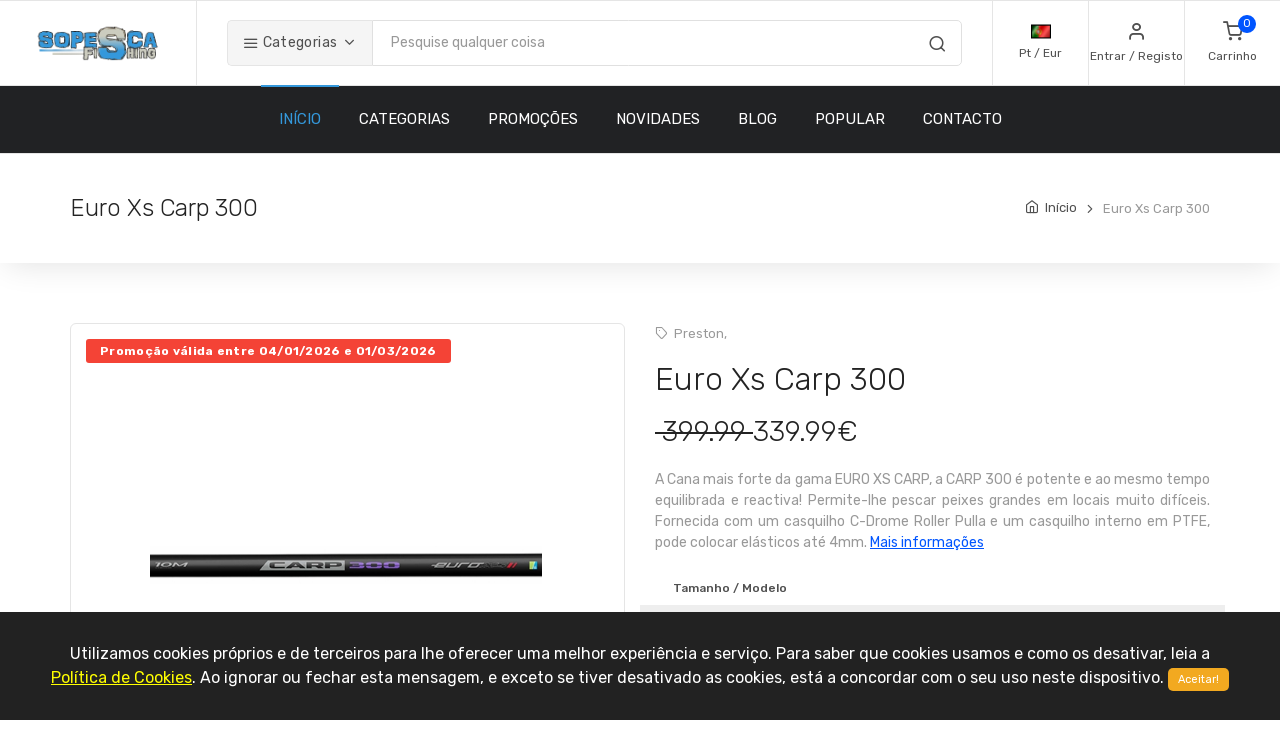

--- FILE ---
content_type: text/html; charset=UTF-8
request_url: https://sopesca.pt/shopproduct/Preston/Euro-Xs-Carp-300
body_size: 12953
content:
<!DOCTYPE html>
<html lang="en">
    <head>
        <meta charset="utf-8">
        <title>Sopesca Fishing - Venda de Artigos de Pesca / Sale of Fishing Products</title>
        <meta name="google-site-verification" content="hiNky2YKE6s0A6LglYU8BMkvalVFX6e7xD49cM0WW-4" />
        <!-- SEO Meta Tags-->
        <meta name="description" content="Sopesca Fishing - Venda de Artigos de Pesca / Sale of Fishing Products">
        <meta name="keywords" content="loja, store, pesca, fishing, competição, competition, canas, rod, poles, acessórios, accessories, carretos, reels, shop, e-commerce, boias, floats, chumbos, plummets, roupa, clotihng, sacos, luggage, pannier, seatboxes, elastication, accessories, elásticos, rollers, rolos">
        <meta name="author" content="RLinhares">
        <!-- Mobile Specific Meta Tag-->
        <meta name="viewport" content="width=device-width, initial-scale=1.0, maximum-scale=1.0, user-scalable=no">
        <meta http-equiv="X-UA-Compatible" content="IE-edge" />

        <!-- Favicon and Apple Icons-->        
        <link rel="apple-touch-icon" sizes="57x57" href="/apple-icon-57x57.png">
        <link rel="apple-touch-icon" sizes="60x60" href="/apple-icon-60x60.png">
        <link rel="apple-touch-icon" sizes="72x72" href="/apple-icon-72x72.png">
        <link rel="apple-touch-icon" sizes="76x76" href="/apple-icon-76x76.png">
        <link rel="apple-touch-icon" sizes="114x114" href="/apple-icon-114x114.png">
        <link rel="apple-touch-icon" sizes="120x120" href="/apple-icon-120x120.png">
        <link rel="apple-touch-icon" sizes="144x144" href="/apple-icon-144x144.png">
        <link rel="apple-touch-icon" sizes="152x152" href="/apple-icon-152x152.png">
        <link rel="apple-touch-icon" sizes="180x180" href="/apple-icon-180x180.png">
        <link rel="icon" type="image/png" sizes="192x192"  href="/android-icon-192x192.png">
        <link rel="icon" type="image/png" sizes="32x32" href="/favicon-32x32.png">
        <link rel="icon" type="image/png" sizes="96x96" href="/favicon-96x96.png">
        <link rel="icon" type="image/png" sizes="16x16" href="/favicon-16x16.png">
        <link rel="manifest" href="/manifest.json">
        <meta name="msapplication-TileColor" content="#ffffff">
        <meta name="msapplication-TileImage" content="/ms-icon-144x144.png">
        <meta name="theme-color" content="#ffffff">
        
        <!-- Facebook metas -->
        <meta property="og:url"           content="https://sopesca.pt/shopproduct/Preston/Euro-Xs-Carp-300" />
        <meta property="og:type"          content="website" />
        <meta property="og:title"         content="Sopesca Fishing - Venda de Artigos de Pesca / Sale of Fishing Products" />
                        <meta property="og:description"   content="Euro Xs Carp 300" />
                <meta property="og:image"         content="https://sopesca.pt/img/produto/20240326013344pm.jpg" />
                

        <!-- Vendor Styles including: Bootstrap, Font Icons, Plugins, etc.-->
        <link rel="stylesheet" media="screen" href="/css/vendor.min.css">
        <!-- Main Template Styles-->
        <link id="mainStyles" rel="stylesheet" media="screen" href="/css/styles.min.css">
        <!-- Free Delibery -->
        <link href="/css/sopesca21.css" rel="stylesheet">
        <!-- Modernizr-->
        <script src="/js/modernizr.min.js"></script>
        <!-- Font Awesome -->
        <link href="/vendors/font-awesome/css/font-awesome.min.css" rel="stylesheet">
        
        <!-- My Styles -->
        <link href="/css/myStyles.css" rel="stylesheet">
    </head>
    <!-- Body-->
    <body>
                <!-- Load Facebook SDK for JavaScript -->
        <div id="fb-root"></div>
        <script>(function(d, s, id) {
        var js, fjs = d.getElementsByTagName(s)[0];
        if (d.getElementById(id)) return;
        js = d.createElement(s); js.id = id;
        js.src = "https://connect.facebook.net/en_US/sdk.js#xfbml=1&version=v3.0";
        fjs.parentNode.insertBefore(js, fjs);
        }(document, 'script', 'facebook-jssdk'));</script>
        
        <!-- Header-->
        <!-- Remove "navbar-sticky" class to make navigation bar scrollable with the page.-->
        <header class="site-header navbar-sticky">
            <!-- Topbar-->
            <div class="topbar d-flex justify-content-between">
                <!-- Logo-->
                <div class="site-branding d-flex"><a class="site-logo align-self-center" href="/"><img src="/img/logo.png" alt="Sopesca Fishing - Venda de Artigos de Pesca / Sale of Fishing Products"></a></div>
                <!-- Search / Categories-->
                <div class="search-box-wrap d-flex">
                    <div class="search-box-inner align-self-center">
                        <div class="search-box d-flex">
                            <div class="btn-group categories-btn">
                                <button class="btn btn-secondary dropdown-toggle" data-toggle="dropdown"><i class="icon-menu text-lg"></i>&nbsp;Categorias</button>
                                <div class="dropdown-menu mega-dropdown">
                                    <div class="row">
                                        <div class='col-sm-3'><a class='d-block navi-link text-center mb-30' href='/shopgrid/14'><img class='d-block' src='/img/categoria/14082016093140.jpg'><span class='text-gray-dark'>Acessórios</span></a></div><div class='col-sm-3'><a class='d-block navi-link text-center mb-30' href='/shopgrid/32'><img class='d-block' src='/img/categoria/10122016181736.jpg'><span class='text-gray-dark'>Boias</span></a></div><div class='col-sm-3'><a class='d-block navi-link text-center mb-30' href='/shopgrid/5'><img class='d-block' src='/img/categoria/12082016144720.jpg'><span class='text-gray-dark'>Canas & Acessórios</span></a></div><div class='col-sm-3'><a class='d-block navi-link text-center mb-30' href='/shopgrid/64'><img class='d-block' src='/img/categoria/20210115054227pm.jpg'><span class='text-gray-dark'>Carpfishing</span></a></div></div><div class='row'><div class='col-sm-3'><a class='d-block navi-link text-center mb-30' href='/shopgrid/45'><img class='d-block' src='/img/categoria/5012017224408.jpg'><span class='text-gray-dark'>Carretos</span></a></div><div class='col-sm-3'><a class='d-block navi-link text-center mb-30' href='/shopgrid/46'><img class='d-block' src='/img/categoria/30012017231151.jpg'><span class='text-gray-dark'>Engodo / Terra / Aditivo</span></a></div><div class='col-sm-3'><a class='d-block navi-link text-center mb-30' href='/shopgrid/33'><img class='d-block' src='/img/categoria/10122016182333.jpg'><span class='text-gray-dark'>Feeders & Acessórios</span></a></div><div class='col-sm-3'><a class='d-block navi-link text-center mb-30' href='/shopgrid/23'><img class='d-block' src='/img/categoria/10122016172035.jpg'><span class='text-gray-dark'>Fios & Anzois</span></a></div></div><div class='row'><div class='col-sm-3'><a class='d-block navi-link text-center mb-30' href='/shopgrid/38'><img class='d-block' src='/img/categoria/10122016190506.jpg'><span class='text-gray-dark'>Iscos & Colas</span></a></div><div class='col-sm-3'><a class='d-block navi-link text-center mb-30' href='/shopgrid/27'><img class='d-block' src='/img/categoria/10122016174801.jpg'><span class='text-gray-dark'>Panier & Acessórios</span></a></div><div class='col-sm-3'><a class='d-block navi-link text-center mb-30' href='/shopgrid/31'><img class='d-block' src='/img/categoria/10122016181205.jpg'><span class='text-gray-dark'>Predadores</span></a></div><div class='col-sm-3'><a class='d-block navi-link text-center mb-30' href='/shopgrid/30'><img class='d-block' src='/img/categoria/10122016180638.jpg'><span class='text-gray-dark'>Redes & Guarda-chuvas</span></a></div></div><div class='row'><div class='col-sm-3'><a class='d-block navi-link text-center mb-30' href='/shopgrid/26'><img class='d-block' src='/img/categoria/10122016174205.jpg'><span class='text-gray-dark'>Roupa & Botas</span></a></div><div class='col-sm-3'><a class='d-block navi-link text-center mb-30' href='/shopgrid/28'><img class='d-block' src='/img/categoria/10122016175153.jpg'><span class='text-gray-dark'>Sacos / Alcofas</span></a></div>                                    
                                    </div>
                                </div>
                            </div>
                            <form class="input-group" method="post" action="/searchproduct/" id="formSearchProduct">
                                <span class="input-group-btn"><button type="submit"><i class="icon-search"></i></button></span>
                                <input class="form-control" type="search" name="searchProduct" id="searchProduct" placeholder="Pesquise qualquer coisa">
                            </form>
                        </div>
                    </div>
                </div>
                <!-- Toolbar-->
                <div class="toolbar d-flex">
                    <div class="toolbar-item visible-on-mobile mobile-menu-toggle">
                        <a href="#">
                            <div><i class="icon-menu"></i><span class="text-label">Menu</span></div>
                        </a>
                    </div>
                    <div class="toolbar-item hidden-on-mobile">
                        <a href="#"><div><i class="flag-icon"><img src="/img/flags/pt.gif" alt="Português"></i><span class="text-label">Pt / Eur</span></div></a>
                        <ul class="toolbar-dropdown lang-dropdown">
                            <li class="px-3 pt-1 pb-2">
                                <select class="form-control form-control-sm currencyValue">
                                    <option value='0' selected>€ EUR</option><option value='1'>£ UKP</option><option value='2'>$ USD</option>                                </select>
                            </li>
                            <li><a href='/setlanguage/?id=1'><i class='flag-icon'><img src='/img/flags/en.gif' alt='English'></i>&nbsp;English</a></li><li><a href='/setlanguage/?id=2'><i class='flag-icon'><img src='/img/flags/es.gif' alt='Español'></i>&nbsp;Español</a></li>                            
                        </ul>
                    </div>
<!--                    <div class="toolbar-item hidden-on-mobile">
                        <a href="product-comparison.html">
                            <div><span class="compare-icon"><i class="icon-repeat"></i><span class="count-label">3</span></span><span class="text-label">Comparar</span></div>
                        </a>
                    </div>-->
                    <div class="toolbar-item hidden-on-mobile">
                          <a href='/account'>
                                            <div><i class='icon-user'></i><span class='text-label'>Entrar / Registo</span></div>
                                        </a>
                                        <div class='toolbar-dropdown text-center px-3'>
                                            <p class='text-xs mb-3 pt-2'>Entre na sua conta ou registe uma nova para ter controlo total sobre os seus pedidos, receba bônus e muito mais.</p><a class='btn btn-primary btn-sm btn-block' href='/account'>Entrar</a>
                                            <p class='text-xs text-muted mb-2'>Novo cliente?&nbsp;<a href='account'>Registar</a></p>
                                        </div>                    </div>
                    <div class="toolbar-item">
                        <a href="/cart">
                            <div>
                                <span class="cart-icon"><i class="icon-shopping-cart"></i><span class="count-label">0   </span></span>
                                <span class="text-label">Carrinho</span>
                            </div>
                        </a>
                        <div class="toolbar-dropdown cart-dropdown widget-cart hidden-on-mobile">
                                                        <div class="text-right">
                                <p class="text-gray-dark py-2 mb-0"><span class='text-muted'>Subtotal:</span> &nbsp;0.00&euro;</p>
                            </div>
                            <div class="d-flex">
                                <div class="pr-2 w-50"><a class="btn btn-secondary btn-sm btn-block mb-0" href="/cart">Carrinho</a></div>
                                <div class="pl-2 w-50"><a class="btn btn-primary btn-sm btn-block mb-0" href="/cart/checkout-address">Finalizar</a></div>
                            </div>
                        </div>
                    </div>
                </div>
                <!-- Mobile Menu-->
                <div class="mobile-menu">
                    <!-- Search Box-->
                    <div class="mobile-search">
                        <form class="input-group" method="post" action="/searchproduct/" id="formSearchProductMobile">
                            <span class="input-group-btn"><button type="submit"><i class="icon-search"></i></button></span>
                            <input class="form-control" type="search" name="searchProduct" id="searchProduct" placeholder="Pesquise qualquer coisa">
                        </form>
                    </div>
                    <!-- Toolbar-->
                    <div class="toolbar">
                        <div class="toolbar-item">
                            <a href="#"><div><i class="flag-icon"><img src="/img/flags/pt.gif" alt="Português"></i><span class="text-label">Pt / Eur</span></div></a>
                            <ul class="toolbar-dropdown lang-dropdown w-100">
                                <li class="px-3 pt-1 pb-2">
                                    <select class="form-control form-control-sm currencyValue">
                                        <option value='0' selected>€ EUR</option><option value='1'>£ UKP</option><option value='2'>$ USD</option>                                    </select>
                                </li>
                                <li><a href='/setlanguage/?id=1'><i class='flag-icon'><img src='/img/flags/en.gif' alt='English'></i>&nbsp;English</a></li><li><a href='/setlanguage/?id=2'><i class='flag-icon'><img src='/img/flags/es.gif' alt='Español'></i>&nbsp;Español</a></li>                            </ul>
                        </div>
<!--                        <div class="toolbar-item">
                            <a href="product-comparison.html">
                                <div><span class="compare-icon"><i class="icon-repeat"></i><span class="count-label">3</span></span><span class="text-label">Comparar</span></div>
                            </a>
                        </div>-->
                        <div class="toolbar-item">
                              <a href='/account'>
                                                <div><i class='icon-user'></i><span class='text-label'>Entrar / Registo</span></div>
                                            </a>                        </div>
                    </div>
                    <!-- Slideable (Mobile) Menu-->
                    <nav class="slideable-menu">
                        <ul class="menu" data-initial-height="385">
                            <li class="has-children active"><span><a href="/">Início</a></span></li>
                            <li class="has-children"><span><a href="#">Categorias</a><span class="sub-menu-toggle"></span></span>
                                <ul class="slideable-submenu">
                                      <li class='has-children'><span><a href='/shopgrid/14'><img src='/img/categoria/14082016093140.jpg' width='40'>&nbsp;&nbsp;Acessórios</a><span class='sub-menu-toggle'></span></span>  
                                                                <ul class='slideable-submenu'><li><a href='/shopgrid/61'><img src='/img/categoria/20210115040826pm.jpg' width='40'>&nbsp;&nbsp;Balde de Água</a></li><li><a href='/shopgrid/56'><img src='/img/categoria/20210115021518pm.jpg' width='40'>&nbsp;&nbsp;Chumbos</a></li><li><a href='/shopgrid/57'><img src='/img/categoria/20210115022438pm.jpg' width='40'>&nbsp;&nbsp;Encaixe Terminal</a></li><li><a href='/shopgrid/52'><img src='/img/categoria/20210115122239pm.jpg' width='40'>&nbsp;&nbsp;Ferramentas p/ Iscos</a></li><li><a href='/shopgrid/55'><img src='/img/categoria/20210115124809pm.jpg' width='40'>&nbsp;&nbsp;Fisgas</a></li><li><a href='/shopgrid/53'><img src='/img/categoria/20210115123011pm.jpg' width='40'>&nbsp;&nbsp;Francesa/Inglesa</a></li>  </ul></li>  <li class='has-children'><span><a href='/shopgrid/32'><img src='/img/categoria/10122016181736.jpg' width='40'>&nbsp;&nbsp;Boias</a><span class='sub-menu-toggle'></span></span>  
                                                                <ul class='slideable-submenu'><li><a href='/shopgrid/63'><img src='/img/categoria/20210128025451pm.jpg' width='40'>&nbsp;&nbsp;Bolonhesa</a></li><li><a href='/shopgrid/47'><img src='/img/categoria/7042017221226.jpg' width='40'>&nbsp;&nbsp;Francesa</a></li><li><a href='/shopgrid/48'><img src='/img/categoria/7042017221611.jpg' width='40'>&nbsp;&nbsp;Inglesa</a></li>  </ul></li>  <li class='has-children'><span><a href='/shopgrid/5'><img src='/img/categoria/12082016144720.jpg' width='40'>&nbsp;&nbsp;Canas & Acessórios</a><span class='sub-menu-toggle'></span></span>  
                                                                <ul class='slideable-submenu'><li><a href='/shopgrid/77'><img src='/img/categoria/20210127061604pm.jpg' width='40'>&nbsp;&nbsp;Cabo Camaroeiro</a></li><li><a href='/shopgrid/78'><img src='/img/categoria/20210127063455pm.jpg' width='40'>&nbsp;&nbsp;Canas de Mar</a></li><li><a href='/shopgrid/79'><img src='/img/categoria/20210127064854pm.jpg' width='40'>&nbsp;&nbsp;Carpfishing</a></li><li><a href='/shopgrid/44'><img src='/img/categoria/2012017184315.jpg' width='40'>&nbsp;&nbsp;Elásticos & Acessórios</a></li><li><a href='/shopgrid/74'><img src='/img/categoria/20210127051117pm.jpg' width='40'>&nbsp;&nbsp;Feeder</a></li><li><a href='/shopgrid/73'><img src='/img/categoria/20210127050104pm.jpg' width='40'>&nbsp;&nbsp;Francesa</a></li><li><a href='/shopgrid/54'><img src='/img/categoria/20210115123220pm.jpg' width='40'>&nbsp;&nbsp;Francesa Copos</a></li><li><a href='/shopgrid/75'><img src='/img/categoria/20210127052810pm.jpg' width='40'>&nbsp;&nbsp;Inglesa</a></li><li><a href='/shopgrid/29'><img src='/img/categoria/10122016180038.jpg' width='40'>&nbsp;&nbsp;Rolos</a></li><li><a href='/shopgrid/76'><img src='/img/categoria/20210127055246pm.jpg' width='40'>&nbsp;&nbsp;Spinnig & Casting</a></li><li><a href='/shopgrid/126'><img src='/img/categoria/20210804072848pm.jpg' width='40'>&nbsp;&nbsp;Surfcasting</a></li>  </ul></li><li><a href='/shopgrid/64'><img src='/img/categoria/20210115054227pm.jpg' width='40'>&nbsp;&nbsp;Carpfishing</a></li>  <li class='has-children'><span><a href='/shopgrid/45'><img src='/img/categoria/5012017224408.jpg' width='40'>&nbsp;&nbsp;Carretos</a><span class='sub-menu-toggle'></span></span>  
                                                                <ul class='slideable-submenu'><li><a href='/shopgrid/83'><img src='/img/categoria/20210128043048pm.jpg' width='40'>&nbsp;&nbsp;Carpfishing</a></li><li><a href='/shopgrid/82'><img src='/img/categoria/20210128042120pm.jpg' width='40'>&nbsp;&nbsp;Casting</a></li><li><a href='/shopgrid/81'><img src='/img/categoria/20210128041141pm.jpg' width='40'>&nbsp;&nbsp;Feeder</a></li><li><a href='/shopgrid/80'><img src='/img/categoria/20210128032508pm.jpg' width='40'>&nbsp;&nbsp;Inglesa / Spinning</a></li><li><a href='/shopgrid/125'><img src='/img/categoria/20210804072253pm.jpg' width='40'>&nbsp;&nbsp;Surfcasting</a></li>  </ul></li>  <li class='has-children'><span><a href='/shopgrid/46'><img src='/img/categoria/30012017231151.jpg' width='40'>&nbsp;&nbsp;Engodo / Terra / Aditivo</a><span class='sub-menu-toggle'></span></span>  
                                                                <ul class='slideable-submenu'><li><a href='/shopgrid/87'><img src='/img/categoria/20210128054530pm.jpg' width='40'>&nbsp;&nbsp;Aditivos</a></li><li><a href='/shopgrid/86'><img src='/img/categoria/20210128053704pm.jpg' width='40'>&nbsp;&nbsp;Boilies</a></li><li><a href='/shopgrid/84'><img src='/img/categoria/20210128051636pm.jpg' width='40'>&nbsp;&nbsp;Engodo</a></li><li><a href='/shopgrid/85'><img src='/img/categoria/20210128053401pm.jpg' width='40'>&nbsp;&nbsp;Pellets</a></li><li><a href='/shopgrid/88'><img src='/img/categoria/20210128060341pm.jpg' width='40'>&nbsp;&nbsp;Terra & Areia</a></li>  </ul></li>  <li class='has-children'><span><a href='/shopgrid/33'><img src='/img/categoria/10122016182333.jpg' width='40'>&nbsp;&nbsp;Feeders & Acessórios</a><span class='sub-menu-toggle'></span></span>  
                                                                <ul class='slideable-submenu'><li><a href='/shopgrid/51'><img src='/img/categoria/20210115122341pm.jpg' width='40'>&nbsp;&nbsp;Acessórios de Feeder</a></li><li><a href='/shopgrid/89'><img src='/img/categoria/20210128062609pm.jpg' width='40'>&nbsp;&nbsp;Braços de Feeder</a></li><li><a href='/shopgrid/66'><img src='/img/categoria/20210126064643pm.jpg' width='40'>&nbsp;&nbsp;Descanso de Cana</a></li><li><a href='/shopgrid/65'><img src='/img/categoria/20210126061240pm.jpg' width='40'>&nbsp;&nbsp;Feeders</a></li><li><a href='/shopgrid/90'><img src='/img/categoria/20210128063651pm.jpg' width='40'>&nbsp;&nbsp;Suporte de Cana</a></li>  </ul></li>  <li class='has-children'><span><a href='/shopgrid/23'><img src='/img/categoria/10122016172035.jpg' width='40'>&nbsp;&nbsp;Fios & Anzois</a><span class='sub-menu-toggle'></span></span>  
                                                                <ul class='slideable-submenu'><li><a href='/shopgrid/37'><img src='/img/categoria/10122016184807.jpg' width='40'>&nbsp;&nbsp;Anzois p/ Mar</a></li><li><a href='/shopgrid/36'><img src='/img/categoria/10122016184708.jpg' width='40'>&nbsp;&nbsp;Anzois p/ Rio</a></li><li><a href='/shopgrid/6'><img src='/img/categoria/12082016145557.jpg' width='40'>&nbsp;&nbsp;Linha Hi-Tech</a></li><li><a href='/shopgrid/91'><img src='/img/categoria/20210128065000pm.jpg' width='40'>&nbsp;&nbsp;Linha p/ Carreto</a></li>  </ul></li>  <li class='has-children'><span><a href='/shopgrid/38'><img src='/img/categoria/10122016190506.jpg' width='40'>&nbsp;&nbsp;Iscos & Colas</a><span class='sub-menu-toggle'></span></span>  
                                                                <ul class='slideable-submenu'><li><a href='/shopgrid/94'><img src='/img/categoria/20210129030212pm.jpg' width='40'>&nbsp;&nbsp;Boilies & Pop Ups</a></li><li><a href='/shopgrid/25'><img src='/img/categoria/10122016173650.jpg' width='40'>&nbsp;&nbsp;Colas & Goma Arábica</a></li><li><a href='/shopgrid/92'><img src='/img/categoria/20210128072239pm.jpg' width='40'>&nbsp;&nbsp;Iscos Vivos</a></li><li><a href='/shopgrid/95'><img src='/img/categoria/20210129032344pm.jpg' width='40'>&nbsp;&nbsp;Limpeza & Descolantes</a></li><li><a href='/shopgrid/93'><img src='/img/categoria/20210129122947pm.jpg' width='40'>&nbsp;&nbsp;Milho & Sementes</a></li><li><a href='/shopgrid/129'><img src='/img/categoria/20240125103756pm.jpg' width='40'>&nbsp;&nbsp;Wafters</a></li>  </ul></li>  <li class='has-children'><span><a href='/shopgrid/27'><img src='/img/categoria/10122016174801.jpg' width='40'>&nbsp;&nbsp;Panier & Acessórios</a><span class='sub-menu-toggle'></span></span>  
                                                                <ul class='slideable-submenu'><li><a href='/shopgrid/59'><img src='/img/categoria/20210115061358pm.jpg' width='40'>&nbsp;&nbsp;Acessórios</a></li><li><a href='/shopgrid/98'><img src='/img/categoria/20210129051221pm.jpg' width='40'>&nbsp;&nbsp;Barra Frontal</a></li><li><a href='/shopgrid/103'><img src='/img/categoria/20210129055244pm.jpg' width='40'>&nbsp;&nbsp;Braços</a></li><li><a href='/shopgrid/102'><img src='/img/categoria/20210129054551pm.jpg' width='40'>&nbsp;&nbsp;Descanso de Cana</a></li><li><a href='/shopgrid/99'><img src='/img/categoria/20210129052512pm.jpg' width='40'>&nbsp;&nbsp;Mesas </a></li><li><a href='/shopgrid/100'><img src='/img/categoria/20210129053438pm.jpg' width='40'>&nbsp;&nbsp;Mesas com Cobertura</a></li><li><a href='/shopgrid/60'><img src='/img/categoria/20210115055710pm.jpg' width='40'>&nbsp;&nbsp;Panier</a></li><li><a href='/shopgrid/96'><img src='/img/categoria/20210129044244pm.jpg' width='40'>&nbsp;&nbsp;Pernas </a></li><li><a href='/shopgrid/104'><img src='/img/categoria/20210129060109pm.jpg' width='40'>&nbsp;&nbsp;Plataformas</a></li><li><a href='/shopgrid/101'><img src='/img/categoria/20210129054006pm.jpg' width='40'>&nbsp;&nbsp;Suporte de Cana</a></li><li><a href='/shopgrid/97'><img src='/img/categoria/20210129045940pm.jpg' width='40'>&nbsp;&nbsp;Suporte de Kits</a></li>  </ul></li>  <li class='has-children'><span><a href='/shopgrid/31'><img src='/img/categoria/10122016181205.jpg' width='40'>&nbsp;&nbsp;Predadores</a><span class='sub-menu-toggle'></span></span>  
                                                                <ul class='slideable-submenu'><li><a href='/shopgrid/70'><img src='/img/categoria/20210127033503pm.jpg' width='40'>&nbsp;&nbsp;Acessórios</a></li><li><a href='/shopgrid/71'><img src='/img/categoria/20210127034946pm.jpg' width='40'>&nbsp;&nbsp;Anzois</a></li><li><a href='/shopgrid/69'><img src='/img/categoria/20210127032445pm.jpg' width='40'>&nbsp;&nbsp;Jigs & Cabeçotes</a></li><li><a href='/shopgrid/50'><img src='/img/categoria/29052018172504.jpg' width='40'>&nbsp;&nbsp;Patos / Acessórios</a></li><li><a href='/shopgrid/68'><img src='/img/categoria/20210127024906pm.jpg' width='40'>&nbsp;&nbsp;Rígidas</a></li><li><a href='/shopgrid/72'><img src='/img/categoria/20210127035939pm.jpg' width='40'>&nbsp;&nbsp;Spinner / Colher</a></li><li><a href='/shopgrid/67'><img src='/img/categoria/20210127024808pm.jpg' width='40'>&nbsp;&nbsp;Vinis</a></li>  </ul></li>  <li class='has-children'><span><a href='/shopgrid/30'><img src='/img/categoria/10122016180638.jpg' width='40'>&nbsp;&nbsp;Redes & Guarda-chuvas</a><span class='sub-menu-toggle'></span></span>  
                                                                <ul class='slideable-submenu'><li><a href='/shopgrid/107'><img src='/img/categoria/20210129063511pm.jpg' width='40'>&nbsp;&nbsp;Bocas de Camaroeiro</a></li><li><a href='/shopgrid/105'><img src='/img/categoria/20210129060947pm.jpg' width='40'>&nbsp;&nbsp;Guarda-Chuva de Iscos</a></li><li><a href='/shopgrid/62'><img src='/img/categoria/20210115053041pm.jpg' width='40'>&nbsp;&nbsp;Guarda-Chuva/Sol</a></li><li><a href='/shopgrid/106'><img src='/img/categoria/20210129062601pm.jpg' width='40'>&nbsp;&nbsp;Mangas</a></li>  </ul></li>  <li class='has-children'><span><a href='/shopgrid/26'><img src='/img/categoria/10122016174205.jpg' width='40'>&nbsp;&nbsp;Roupa & Botas</a><span class='sub-menu-toggle'></span></span>  
                                                                <ul class='slideable-submenu'><li><a href='/shopgrid/108'><img src='/img/categoria/20210129064616pm.jpg' width='40'>&nbsp;&nbsp;Bonés & Gorros</a></li><li><a href='/shopgrid/110'><img src='/img/categoria/20210129070142pm.jpg' width='40'>&nbsp;&nbsp;Botas</a></li><li><a href='/shopgrid/128'><img src='/img/categoria/20231202112106am.jpg' width='40'>&nbsp;&nbsp;Calças</a></li><li><a href='/shopgrid/127'><img src='/img/categoria/20211129102719pm.jpg' width='40'>&nbsp;&nbsp;Coletes</a></li><li><a href='/shopgrid/114'><img src='/img/categoria/20210130093958am.jpg' width='40'>&nbsp;&nbsp;Impermeáveis</a></li><li><a href='/shopgrid/109'><img src='/img/categoria/20210129065411pm.jpg' width='40'>&nbsp;&nbsp;Óculos de sol</a></li><li><a href='/shopgrid/113'><img src='/img/categoria/20210130093236am.jpg' width='40'>&nbsp;&nbsp;Sweats</a></li><li><a href='/shopgrid/112'><img src='/img/categoria/20210129072222pm.jpg' width='40'>&nbsp;&nbsp;T Shirts & Polo Shirts</a></li><li><a href='/shopgrid/111'><img src='/img/categoria/20210129071220pm.jpg' width='40'>&nbsp;&nbsp;Toalhas</a></li>  </ul></li>  <li class='has-children'><span><a href='/shopgrid/28'><img src='/img/categoria/10122016175153.jpg' width='40'>&nbsp;&nbsp;Sacos / Alcofas</a><span class='sub-menu-toggle'></span></span>  
                                                                <ul class='slideable-submenu'><li><a href='/shopgrid/116'><img src='/img/categoria/20210130100519am.jpg' width='40'>&nbsp;&nbsp;Alcofas</a></li><li><a href='/shopgrid/121'><img src='/img/categoria/20210130110040am.jpg' width='40'>&nbsp;&nbsp;Bolsas p/ Botas</a></li><li><a href='/shopgrid/120'><img src='/img/categoria/20210130104820am.jpg' width='40'>&nbsp;&nbsp;Bolsas p/ Iscos</a></li><li><a href='/shopgrid/124'><img src='/img/categoria/20210312114025am.jpg' width='40'>&nbsp;&nbsp;Bolsas p/ Smartphone</a></li><li><a href='/shopgrid/123'><img src='/img/categoria/20210130111556am.jpg' width='40'>&nbsp;&nbsp;Bolsas p/ Terminais</a></li><li><a href='/shopgrid/122'><img src='/img/categoria/20210130110955am.jpg' width='40'>&nbsp;&nbsp;Bolsas Predadores</a></li><li><a href='/shopgrid/118'><img src='/img/categoria/20210130102457am.jpg' width='40'>&nbsp;&nbsp;Sacos de Canas</a></li><li><a href='/shopgrid/115'><img src='/img/categoria/20210130095436am.jpg' width='40'>&nbsp;&nbsp;Sacos p/ Acessórios</a></li><li><a href='/shopgrid/117'><img src='/img/categoria/20210130101459am.jpg' width='40'>&nbsp;&nbsp;Sacos p/ Mangas</a></li><li><a href='/shopgrid/119'><img src='/img/categoria/20210130103344am.jpg' width='40'>&nbsp;&nbsp;Sacos Térmicos</a></li>  </ul></li>                                </ul>
                            </li>                            
                            <li class="has-children"><span><a href="/promotion/">Promoções</a></span></li>
                            <li class="has-children"><span><a href="/store-news/">Novidades</a></span></li>
                            <li class="has-children"><span><a href="/blog">Blog</a></span></li>
                            <li class="has-children"><span><a href="/contacts">Contacto</a></span></li>
                        </ul>
                    </nav>
                </div>
            </div>
            <!-- Navbar-->
            <div class="navbar">
                <div class="btn-group categories-btn">
                    <button class="btn btn-secondary dropdown-toggle" data-toggle="dropdown"><i class="icon-menu text-lg"></i>&nbsp;Categorias</button>
                    <div class="dropdown-menu mega-dropdown">
                        <div class="row">
                            <div class='col-sm-3'><a class='d-block navi-link text-center mb-30' href='/shopgrid/14'><img class='d-block' src='/img/categoria/14082016093140.jpg'><span class='text-gray-dark'>Acessórios</span></a></div><div class='col-sm-3'><a class='d-block navi-link text-center mb-30' href='/shopgrid/32'><img class='d-block' src='/img/categoria/10122016181736.jpg'><span class='text-gray-dark'>Boias</span></a></div><div class='col-sm-3'><a class='d-block navi-link text-center mb-30' href='/shopgrid/5'><img class='d-block' src='/img/categoria/12082016144720.jpg'><span class='text-gray-dark'>Canas & Acessórios</span></a></div><div class='col-sm-3'><a class='d-block navi-link text-center mb-30' href='/shopgrid/64'><img class='d-block' src='/img/categoria/20210115054227pm.jpg'><span class='text-gray-dark'>Carpfishing</span></a></div></div><div class='row'><div class='col-sm-3'><a class='d-block navi-link text-center mb-30' href='/shopgrid/45'><img class='d-block' src='/img/categoria/5012017224408.jpg'><span class='text-gray-dark'>Carretos</span></a></div><div class='col-sm-3'><a class='d-block navi-link text-center mb-30' href='/shopgrid/46'><img class='d-block' src='/img/categoria/30012017231151.jpg'><span class='text-gray-dark'>Engodo / Terra / Aditivo</span></a></div><div class='col-sm-3'><a class='d-block navi-link text-center mb-30' href='/shopgrid/33'><img class='d-block' src='/img/categoria/10122016182333.jpg'><span class='text-gray-dark'>Feeders & Acessórios</span></a></div><div class='col-sm-3'><a class='d-block navi-link text-center mb-30' href='/shopgrid/23'><img class='d-block' src='/img/categoria/10122016172035.jpg'><span class='text-gray-dark'>Fios & Anzois</span></a></div></div><div class='row'><div class='col-sm-3'><a class='d-block navi-link text-center mb-30' href='/shopgrid/38'><img class='d-block' src='/img/categoria/10122016190506.jpg'><span class='text-gray-dark'>Iscos & Colas</span></a></div><div class='col-sm-3'><a class='d-block navi-link text-center mb-30' href='/shopgrid/27'><img class='d-block' src='/img/categoria/10122016174801.jpg'><span class='text-gray-dark'>Panier & Acessórios</span></a></div><div class='col-sm-3'><a class='d-block navi-link text-center mb-30' href='/shopgrid/31'><img class='d-block' src='/img/categoria/10122016181205.jpg'><span class='text-gray-dark'>Predadores</span></a></div><div class='col-sm-3'><a class='d-block navi-link text-center mb-30' href='/shopgrid/30'><img class='d-block' src='/img/categoria/10122016180638.jpg'><span class='text-gray-dark'>Redes & Guarda-chuvas</span></a></div></div><div class='row'><div class='col-sm-3'><a class='d-block navi-link text-center mb-30' href='/shopgrid/26'><img class='d-block' src='/img/categoria/10122016174205.jpg'><span class='text-gray-dark'>Roupa & Botas</span></a></div><div class='col-sm-3'><a class='d-block navi-link text-center mb-30' href='/shopgrid/28'><img class='d-block' src='/img/categoria/10122016175153.jpg'><span class='text-gray-dark'>Sacos / Alcofas</span></a></div>                                    
                        </div>                        
                    </div>
                </div>
                <!-- Main Navigation-->
                <nav class="site-menu">
                    <ul>
                        <li class="has-submenu active"><a href="/">Início</a></li>                        
                        <li class="has-submenu"><a href="/shop-categories/">Categorias</a></li>                       
                        <li class="has-submenu"><a href="/promotion/">Promoções</a></li>
                        <li class="has-submenu"><a href="/store-news/">Novidades</a></li>
                        <li class="has-submenu"><a href="/blog">Blog</a></li>
                        <li class="has-megamenu"><a href="#">Popular</a>
                            <ul class="mega-menu">
                                <li><span class="mega-menu-title">Top Categorias</span>
                                    <ul class="sub-menu">
                                        <li><a href='/shopgrid/47'><img src='/img/categoria/7042017221226.jpg' width='40'>&nbsp;&nbsp;Francesa</a></li><li><a href='/shopgrid/36'><img src='/img/categoria/10122016184708.jpg' width='40'>&nbsp;&nbsp;Anzois p/ Rio</a></li><li><a href='/shopgrid/53'><img src='/img/categoria/20210115123011pm.jpg' width='40'>&nbsp;&nbsp;Francesa/Inglesa</a></li><li><a href='/shopgrid/44'><img src='/img/categoria/2012017184315.jpg' width='40'>&nbsp;&nbsp;Elásticos & Acessórios</a></li><li><a href='/shopgrid/46'><img src='/img/categoria/30012017231151.jpg' width='40'>&nbsp;&nbsp;Engodo / Terra / Aditivo</a></li><li><a href='/shopgrid/33'><img src='/img/categoria/10122016182333.jpg' width='40'>&nbsp;&nbsp;Feeders & Acessórios</a></li><li><a href='/shopgrid/38'><img src='/img/categoria/10122016190506.jpg' width='40'>&nbsp;&nbsp;Iscos & Colas</a></li><li><a href='/shopgrid/6'><img src='/img/categoria/12082016145557.jpg' width='40'>&nbsp;&nbsp;Linha Hi-Tech</a></li>                                    </ul>
                                </li>
                                <li><span class="mega-menu-title">Marcas Populares</span>
                                    <ul class="sub-menu">
                                        <li><a href='/shopgrid/brandfilter/11'><img src='/img/marca/18082016110327.jpg' width='90'>&nbsp;&nbsp;Preston</a></li><li><a href='/shopgrid/brandfilter/52'><img src='/img/marca/14042018191101.jpg' width='90'>&nbsp;&nbsp;MatchFloat</a></li><li><a href='/shopgrid/brandfilter/12'><img src='/img/marca/18082016101103.jpg' width='90'>&nbsp;&nbsp;Drennan</a></li><li><a href='/shopgrid/brandfilter/4'><img src='/img/marca/18082016100335.jpg' width='90'>&nbsp;&nbsp;Colmic</a></li><li><a href='/shopgrid/brandfilter/15'><img src='/img/marca/18082016100132.jpg' width='90'>&nbsp;&nbsp;Trabucco</a></li><li><a href='/shopgrid/brandfilter/59'><img src='/img/marca/2092018170013.png' width='90'>&nbsp;&nbsp;MatchBait</a></li><li><a href='/shopgrid/brandfilter/49'><img src='/img/marca/13112017092410.jpg' width='90'>&nbsp;&nbsp;Guru</a></li><li><a href='/shopgrid/brandfilter/2'><img src='/img/marca/18082016103816.jpg' width='90'>&nbsp;&nbsp;Sensas</a></li>                                    </ul>
                                </li>
                                <li><span class="mega-menu-title">Localização da Loja</span>
                                    <div class="card mb-3">
                                        <div class="card-body">
                                            <iframe src="https://www.google.com/maps/embed?pb=!1m18!1m12!1m3!1d2983.619095575753!2d-8.466723284740263!3d41.59912049080554!2m3!1f0!2f0!3f0!3m2!1i1024!2i768!4f13.1!3m3!1m2!1s0xd24ffe7b7922cf5%3A0xcdca6fcc43e07967!2sR.+Do+Bom+Sucesso%2C+4730-458+Vila+de+Prado!5e0!3m2!1spt-PT!2spt!4v1473242183654" width="100%" height="180" frameborder="0" style="border:0" allowfullscreen></iframe>
                                        </div>
                                    </div>
                                    <div class="card">
                                        <div class="card-body">
                                            <ul class="list-icon">
                                                <li> <i class="icon-map-pin text-muted"></i>Rua 4 do Bom Sucesso - No. 9, 4730-453 Vila do Prado</li>
                                                <li> <i class="icon-phone text-muted"></i>(+351) 915 343 551</li>
                                                <li class="mb-0"><i class="icon-mail text-muted"></i><a class="navi-link" href="contact" style="color: #505050;">sopesca@sopesca.pt</a></li>
                                            </ul>
                                        </div>
                                    </div>
                                </li>
                                <li><a class="card border-0 bg-secondary rounded-0" href="shopgrid"><img class="d-block mx-auto" alt="Publicidade" src="/img/banners/20210821102146am.jpg"></a></li>
                            </ul>
                        </li>                        
                        <li class="has-submenu"><a href="/contacts">Contacto</a></li>
                    </ul>
                </nav>
                <!-- Toolbar ( Put toolbar here only if you enable sticky navbar )-->
                <div class="toolbar">
                    <div class="toolbar-inner">
<!--                        <div class="toolbar-item">
                            <a href="product-comparison.html">
                                <div>
                                    <span class="compare-icon"><i class="icon-repeat"></i><span class="count-label">3</span></span>
                                    <span class="text-label">Comparar</span>
                                </div>
                            </a>
                        </div>-->
                        <div class="toolbar-item">
                            <a href="/cart">
                                <div>
                                    <span class="cart-icon"><i class="icon-shopping-cart"></i><span class="count-label">0   </span></span>
                                    <span class="text-label">Carrinho</span>
                                </div>
                            </a>
                            <div class="toolbar-dropdown cart-dropdown widget-cart">
                                                                <div class="text-right">
                                    <p class="text-gray-dark py-2 mb-0"><span class='text-muted'>Subtotal:</span> &nbsp;0.00&euro;</p>
                                </div>
                                <div class="d-flex">
                                    <div class="pr-2 w-50"><a class="btn btn-secondary btn-sm btn-block mb-0" href="/cart">Carrinho</a></div>
                                    <div class="pl-2 w-50"><a class="btn btn-primary btn-sm btn-block mb-0" href="/cart/checkout-address">Finalizar</a></div>
                                </div>
                            </div>
                        </div>
                    </div>
                </div>
            </div>
        </header>


        
<!-- Page Title-->
<div class="page-title">
    <div class="container">
        <div class="column">
            <h1>
                Euro Xs Carp 300            </h1>
        </div>
        <div class="column">
            <ul class="breadcrumbs">
                <li><a href="/">Início</a></li>
                <li class="separator">&nbsp;</li>
                                <li>Euro Xs Carp 300</li>
                <input type="hidden" id="inputImage" value="/20240326013344pm.jpg">
                <input type="hidden" id="inputDescription" value="Euro Xs Carp 300">
            </ul>
        </div>
    </div>
</div>
<!-- Page Content-->
<div class="container padding-bottom-3x">
    <div class="row"> 
        <!-- Poduct Gallery-->
        
        <div class="col-md-6">
            <div class="product-gallery">
                <div class="gallery-wrapper">
                    <div class="gallery-item video-btn text-center">
                                                
                    </div>
                </div>
                 <div class='product-badge bg-danger'>
                                    <b>Promoção válida entre 04/01/2026 e 01/03/2026</b>
                                  </div>                <div class="product-carousel owl-carousel gallery-wrapper">
                    <div class='gallery-item' data-hash='img0'><a href='/img/produto/20240326013344pm/20240326013843pm.jpg' data-size='667x667'><img src='/img/produto/20240326013344pm/20240326013843pm.jpg' alt='Euro Xs Carp 300' style='width: 75%; margin-left: 64px;'></a></div><div class='gallery-item' data-hash='img1'><a href='/img/produto/20240326013344pm/20240326013911pm656.jpg' data-size='667x667'><img src='/img/produto/20240326013344pm/20240326013911pm656.jpg' alt='Euro Xs Carp 300' style='width: 75%; margin-left: 64px;'></a></div><div class='gallery-item' data-hash='img2'><a href='/img/produto/20240326013344pm/20240326013912pm58.jpg' data-size='667x667'><img src='/img/produto/20240326013344pm/20240326013912pm58.jpg' alt='Euro Xs Carp 300' style='width: 75%; margin-left: 64px;'></a></div>                </div>
                <ul class="product-thumbnails">
                    <li class='active'><a href='#img0'><img src='/img/produto/20240326013344pm/20240326013843pm.jpg' alt='Euro Xs Carp 300'></a></li><li class=''><a href='#img1'><img src='/img/produto/20240326013344pm/20240326013911pm656.jpg' alt='Euro Xs Carp 300'></a></li><li class=''><a href='#img2'><img src='/img/produto/20240326013344pm/20240326013912pm58.jpg' alt='Euro Xs Carp 300'></a></li>                </ul>
            </div>
        </div>
        <!-- Product Info-->
        <div class="col-md-6">
            <div class="padding-top-2x mt-2 hidden-md-up"></div>
            <div class="sp-categories pb-3">
                <i class="icon-tag"></i>
                <a href="https://sopesca.pt/shopgrid/brandfilter/11">
                    Preston,                 </a>
                            </div>
            <h2 class="mb-3">Euro Xs Carp 300</h2>
            <span class="h3 d-block">  <del class=''>&nbsp;399.99&nbsp;</del>339.99&euro;</span>
            <p class="text-muted" style="text-align: justify;">A Cana mais forte da gama EURO XS CARP, a CARP 300 &eacute; potente e ao mesmo tempo equilibrada e reactiva! Permite-lhe pescar peixes grandes em locais muito dif&iacute;ceis. Fornecida com um casquilho C-Drome Roller Pulla e um casquilho interno em PTFE, pode colocar el&aacute;sticos at&eacute; 4mm. <a href='#details' class='scroll-to'>Mais informações</a></p>
            <form action="" method="post" id="buyProduct">
                <div class="row margin-top-1x">
                    <div class="col-sm-12">
                        <div class="form-group">
                            <label for="size">Tamanho / Modelo</label>
                            <div class='row' style='background-color: #eee;'>
                                    <div class='col-sm-8'>
                                        <div class='form-group' style='margin: 10px 20px; '>
                                            <img src='/img/produto/20240326013344pm/20240326013843pm.jpg' style='width: 50px;'/> &nbsp;&nbsp;10M Só Cana / Pole Only
                                        </div>
                                    </div>
                                    <div class='col-sm-4' style='text-align: right;'>
                                        <div class='form-group text-right' style='margin-top: 25px; float: left; width: 80%'>
                                            <del class='text-muted'>&nbsp;399.99&nbsp;</del>339.99&euro; 
                                        </div>
                                        <div class='form-group text-right' style='margin-top: 25px; margin-left:15px; float: left;'>
                                            <input type='checkbox' class='js-switch' name='sizes[]' value='2155/7493' />
                                        </div>
                                    </div>                            
                                </div>                        </div>
                    </div>
                </div>
                <div class="row align-items-end pb-4">
                    <div class="col-sm-4">
                        <div class="form-group mb-0">
                            <label for="quantity">Quantidade</label>
                            <select class="form-control" id="quantity">
                                <option value="1">1</option>
                                <option value="2">2</option>
                                <option value="3">3</option>
                                <option value="4">4</option>
                                <option value="5">5</option>
                            </select>
                        </div>
                    </div>
                    <div class="col-sm-8" id="teste">
                        <div class="pt-4 hidden-sm-up"></div>
                        <input type="hidden" name="proID" id="proID" value="2532">
                        <button disabled id="addToCart" class="btn btn-primary btn-block m-0" data-toast data-toast-type="success" data-toast-position="topRight" data-toast-icon="icon-check-circle" data-toast-title="Produto" data-toast-message="adicionado com sucesso ao carrinho!"><i class="icon-bag"></i> Adicionar ao Carrinho</button>
                    </div>
                </div>
            </form>
            <div class="pt-1 mb-4"><span class="text-medium">SKU:</span> ----</div>
            <hr class="mb-2">
            <div class="d-flex flex-wrap justify-content-between">
                <div class="mt-2 mb-2">
                    <a class='btn btn-outline-secondary btn-sm btp-wishlist' href='2532' data-toast data-toast-type='info' data-toast-position='topRight' data-toast-icon='icon-check-circle' data-toast-title='Produto' data-toast-message='adicionado com sucesso à sua lista de desejos!'><i class='icon-heart' ></i>&nbsp;&nbsp;<span>Lista Desejos</span></a>                </div>
                <div class="mt-2 mb-2"><span class="text-muted">Partilhar:&nbsp;&nbsp;</span>
                    <div class="d-inline-block">
                        <a class="social-button shape-rounded sb-facebook" target="_blank" href="https://www.facebook.com/sharer/sharer.php?u=https://sopesca.pt/shopproduct/Preston/Euro-Xs-Carp-300" data-toggle="tooltip" data-placement="top" title="Facebook"><i class="socicon-facebook"></i></a>
                        <a class="social-button shape-rounded sb-twitter" target="_blank" href="https://twitter.com/intent/tweet?url=https://sopesca.pt/shopproduct/Preston/Euro-Xs-Carp-300" data-toggle="tooltip" data-placement="top" title="Twitter"><i class="socicon-twitter"></i></a>
                        <a class="social-button shape-rounded sb-email" target="_blank" href="https://www.addtoany.com/add_to/email?linkurl=https://sopesca.pt/shopproduct/Preston/Euro-Xs-Carp-300&amp;linkname=Sopesca Fishing - Venda de Artigos de Pesca / Sale of Fishing Products" data-toggle="tooltip" data-placement="top" title="Email"><i class="socicon-mail"></i></a>
                        <a class="social-button shape-rounded sb-pinterest" target="_blank" href="https://www.addtoany.com/add_to/pinterest?linkurl=https://sopesca.pt/shopproduct/Preston/Euro-Xs-Carp-300&amp;linkname=Sopesca Fishing - Venda de Artigos de Pesca / Sale of Fishing Products" data-toggle="tooltip" data-placement="top" title="Pinterest"><i class="socicon-pinterest"></i></a>
                    </div>
                </div>
            </div>
        </div>
    </div>
</div>
<!-- Product Tabs-->
<div class="container padding-bottom-3x" id="details">
    <div class="col-lg-10 offset-lg-1">
        <ul class="nav nav-tabs" role="tablist">
            <li class="nav-item"><a class="nav-link active" href="#description" data-toggle="tab" role="tab">Descrição</a></li>
            <li class="nav-item"><a class="nav-link" href="#reviews" data-toggle="tab" role="tab">Avaliações (0)</a></li>
        </ul>
        <div class="tab-content">
            <div class="tab-pane fade show active" id="description" role="tabpanel">
                <p style="text-align: justify;"><h2>Euro Xs Carp 300 10M - <strong>S&oacute; Cana</strong></h2>

<p>&nbsp;</p>

<p>A Cana mais forte da gama EURO XS CARP, a CARP 300 &eacute; potente e ao mesmo tempo equilibrada e reactiva! Permite-lhe pescar peixes grandes em locais muito dif&iacute;ceis. Fornecida com um casquilho C-Drome Roller Pulla e um casquilho interno em PTFE, pode colocar el&aacute;sticos at&eacute; 4mm.</p>
</p>
                <br><br><p><strong>Nome</strong>:&nbsp;Preston Innovations Europa BV<br />
<strong>Endere&ccedil;o</strong>:&nbsp;Dennenlaan 3A, 2340 Beerse, Belgium<br />
<strong>Telefone</strong>:&nbsp;<br />
<strong>URL</strong>:&nbsp;https://www.prestoninnovations.com/<br />
<strong>Endere&ccedil;o de correio eletr&oacute;nico</strong>:&nbsp;sales-prestoneu@ratheroutdoors.com<br />
<strong>Contactos da UE</strong>:&nbsp;https://www.prestoninnovations.com/en/contact</p>
                
            </div>
            <div class="tab-pane fade" id="reviews" role="tabpanel">
                <!-- Reviews -->
                                <!-- Review Form-->
                <h5 class="mb-30 padding-top-1x">Deixe um comentário</h5>
                Entre na sua conta ou registe-se e deixe-nos a sua crítica ao produto, nós agradecemos...            </div>
        </div>
    </div>
</div>

<div class="container padding-bottom-3x mb-1">             
    <!-- Related Products Carousel-->
    <h3 class="text-center padding-top-2x mt-2 padding-bottom-1x">Também Pode Gostar</h3>
    <!-- Carousel-->
    <div class="container padding-bottom-3x owl-carousel" data-owl-carousel="{ &quot;nav&quot;: false, &quot;dots&quot;: true, &quot;margin&quot;: 30, &quot;responsive&quot;: {&quot;0&quot;:{&quot;items&quot;:1},&quot;576&quot;:{&quot;items&quot;:2},&quot;768&quot;:{&quot;items&quot;:3},&quot;991&quot;:{&quot;items&quot;:4},&quot;1200&quot;:{&quot;items&quot;:4}} }">
        <!-- Product-->
          <div class='grid-item'>
                            <img src='/img/FreeDelivery.png' class='imgTopo img-responsive' /> 
                            <div class='product-card mb-30'>
                                 
                                <a class='product-thumb productLink' href='/shopproduct/Serie-Walter/Continental-X-Professional'><img src='/img/produto/15032020214052.jpg' alt='Continental X Professional' title='Continental X Professional'></a>
                                <div class='product-card-body'>
                                    <div class='product-category'><a href='/shopgrid/brandfilter/60'>Serie Walter</a></div>
                                    <h3 class='product-title'><a href='/shopproduct/Serie-Walter/Continental-X-Professional'>Continental X Professional</a></h3>
                                    <h4 class='product-price'>
                                         3,690.00&euro; 
                                    </h4>
                                </div>
                                <div class='product-button-group'>
                                    <a class='product-button btp-wishlist' href='1298' data-toast data-toast-type='info' data-toast-position='topRight' data-toast-icon='icon-check-circle' data-toast-title='Produto' data-toast-message='adicionado com sucesso à sua lista de desejos!'><i class='icon-heart' ></i><span>Lista Desejos</span></a>                                    
                                    <a class='product-button bt-addCart' href='1298' data-toast data-toast-type='success' data-toast-position='topRight' data-toast-icon='icon-check-circle' data-toast-title='Produto' data-toast-message='adicionado com sucesso ao carrinho!'><i class='icon-shopping-cart'></i><span>No Carrinho</span></a>
                                </div>
                            </div>
                        </div>  <div class='grid-item'>
                            <img src='/img/FreeDelivery.png' class='imgTopo img-responsive' /> 
                            <div class='product-card mb-30'>
                                 
                                <a class='product-thumb productLink' href='/shopproduct/Serie-Walter/Power-Carp-800'><img src='/img/produto/11072019085621.jpg' alt='Power Carp 800' title='Power Carp 800'></a>
                                <div class='product-card-body'>
                                    <div class='product-category'><a href='/shopgrid/brandfilter/60'>Serie Walter</a></div>
                                    <h3 class='product-title'><a href='/shopproduct/Serie-Walter/Power-Carp-800'>Power Carp 800</a></h3>
                                    <h4 class='product-price'>
                                         159.99&euro; 
                                    </h4>
                                </div>
                                <div class='product-button-group'>
                                    <a class='product-button btp-wishlist' href='1113' data-toast data-toast-type='info' data-toast-position='topRight' data-toast-icon='icon-check-circle' data-toast-title='Produto' data-toast-message='adicionado com sucesso à sua lista de desejos!'><i class='icon-heart' ></i><span>Lista Desejos</span></a>                                    
                                    <a class='product-button bt-addCart' href='1113' data-toast data-toast-type='success' data-toast-position='topRight' data-toast-icon='icon-check-circle' data-toast-title='Produto' data-toast-message='adicionado com sucesso ao carrinho!'><i class='icon-shopping-cart'></i><span>No Carrinho</span></a>
                                </div>
                            </div>
                        </div>  <div class='grid-item'>
                            <img src='/img/FreeDelivery.png' class='imgTopo img-responsive' /> 
                            <div class='product-card mb-30'>
                                 
                                <a class='product-thumb productLink' href='/shopproduct/Serie-Walter/Euro-Match-PRO'><img src='/img/produto/20210823102026am.jpg' alt='Euro Match PRO' title='Euro Match PRO'></a>
                                <div class='product-card-body'>
                                    <div class='product-category'><a href='/shopgrid/brandfilter/60'>Serie Walter</a></div>
                                    <h3 class='product-title'><a href='/shopproduct/Serie-Walter/Euro-Match-PRO'>Euro Match PRO</a></h3>
                                    <h4 class='product-price'>
                                         1,950.00&euro; 
                                    </h4>
                                </div>
                                <div class='product-button-group'>
                                    <a class='product-button btp-wishlist' href='1828' data-toast data-toast-type='info' data-toast-position='topRight' data-toast-icon='icon-check-circle' data-toast-title='Produto' data-toast-message='adicionado com sucesso à sua lista de desejos!'><i class='icon-heart' ></i><span>Lista Desejos</span></a>                                    
                                    <a class='product-button bt-addCart' href='1828' data-toast data-toast-type='success' data-toast-position='topRight' data-toast-icon='icon-check-circle' data-toast-title='Produto' data-toast-message='adicionado com sucesso ao carrinho!'><i class='icon-shopping-cart'></i><span>No Carrinho</span></a>
                                </div>
                            </div>
                        </div>  <div class='grid-item'>
                            <img src='/img/FreeDelivery.png' class='imgTopo img-responsive' /> 
                            <div class='product-card mb-30'>
                                 <div class='product-badge bg-danger'>Promoção</div>
                                <a class='product-thumb productLink' href='/shopproduct/Sensas/UK-Fighting-TOP-GHOST'><img src='/img/produto/20240729091503am.jpg' alt='UK Fighting TOP GHOST' title='UK Fighting TOP GHOST'></a>
                                <div class='product-card-body'>
                                    <div class='product-category'><a href='/shopgrid/brandfilter/2'>Sensas</a></div>
                                    <h3 class='product-title'><a href='/shopproduct/Sensas/UK-Fighting-TOP-GHOST'>UK Fighting TOP GHOST</a></h3>
                                    <h4 class='product-price'>
                                         <del class=''>&nbsp;74.99&nbsp;</del>69.99&euro; 
                                    </h4>
                                </div>
                                <div class='product-button-group'>
                                    <a class='product-button btp-wishlist' href='2608' data-toast data-toast-type='info' data-toast-position='topRight' data-toast-icon='icon-check-circle' data-toast-title='Produto' data-toast-message='adicionado com sucesso à sua lista de desejos!'><i class='icon-heart' ></i><span>Lista Desejos</span></a>                                    
                                    <a class='product-button bt-addCart' href='2608' data-toast data-toast-type='success' data-toast-position='topRight' data-toast-icon='icon-check-circle' data-toast-title='Produto' data-toast-message='adicionado com sucesso ao carrinho!'><i class='icon-shopping-cart'></i><span>No Carrinho</span></a>
                                </div>
                            </div>
                        </div>  <div class='grid-item'>
                            <img src='/img/FreeDelivery.png' class='imgTopo img-responsive' /> 
                            <div class='product-card mb-30'>
                                 
                                <a class='product-thumb productLink' href='/shopproduct/Preston/Euro-XS-Match-Poles'><img src='/img/produto/20231025093212pm.jpg' alt='Euro XS Match Poles' title='Euro XS Match Poles'></a>
                                <div class='product-card-body'>
                                    <div class='product-category'><a href='/shopgrid/brandfilter/11'>Preston</a></div>
                                    <h3 class='product-title'><a href='/shopproduct/Preston/Euro-XS-Match-Poles'>Euro XS Match Poles</a></h3>
                                    <h4 class='product-price'>
                                        Desde 2,099.00&euro; 
                                    </h4>
                                </div>
                                <div class='product-button-group'>
                                    <a class='product-button btp-wishlist' href='2433' data-toast data-toast-type='info' data-toast-position='topRight' data-toast-icon='icon-check-circle' data-toast-title='Produto' data-toast-message='adicionado com sucesso à sua lista de desejos!'><i class='icon-heart' ></i><span>Lista Desejos</span></a>                                    
                                    <a class='product-button bt-addCart' href='2433' data-toast data-toast-type='success' data-toast-position='topRight' data-toast-icon='icon-check-circle' data-toast-title='Produto' data-toast-message='adicionado com sucesso ao carrinho!'><i class='icon-shopping-cart'></i><span>No Carrinho</span></a>
                                </div>
                            </div>
                        </div>  <div class='grid-item'>
                             
                            <div class='product-card mb-30'>
                                 
                                <a class='product-thumb productLink' href='/shopproduct/Preston/Dura-Carp-800-8m-Pole'><img src='/img/produto/20250627125856pm.jpg' alt='Dura Carp 800 8m Pole' title='Dura Carp 800 8m Pole'></a>
                                <div class='product-card-body'>
                                    <div class='product-category'><a href='/shopgrid/brandfilter/11'>Preston</a></div>
                                    <h3 class='product-title'><a href='/shopproduct/Preston/Dura-Carp-800-8m-Pole'>Dura Carp 800 8m Pole</a></h3>
                                    <h4 class='product-price'>
                                        Desde 29.99&euro; 
                                    </h4>
                                </div>
                                <div class='product-button-group'>
                                    <a class='product-button btp-wishlist' href='2805' data-toast data-toast-type='info' data-toast-position='topRight' data-toast-icon='icon-check-circle' data-toast-title='Produto' data-toast-message='adicionado com sucesso à sua lista de desejos!'><i class='icon-heart' ></i><span>Lista Desejos</span></a>                                    
                                    <a class='product-button bt-addCart' href='2805' data-toast data-toast-type='success' data-toast-position='topRight' data-toast-icon='icon-check-circle' data-toast-title='Produto' data-toast-message='adicionado com sucesso ao carrinho!'><i class='icon-shopping-cart'></i><span>No Carrinho</span></a>
                                </div>
                            </div>
                        </div>  <div class='grid-item'>
                             
                            <div class='product-card mb-30'>
                                 
                                <a class='product-thumb productLink' href='/shopproduct/Sensas/Fighting-Ghost-Margin-Top-2'><img src='/img/produto/20250319032707pm.jpg' alt='Fighting Ghost Margin Top 2' title='Fighting Ghost Margin Top 2'></a>
                                <div class='product-card-body'>
                                    <div class='product-category'><a href='/shopgrid/brandfilter/2'>Sensas</a></div>
                                    <h3 class='product-title'><a href='/shopproduct/Sensas/Fighting-Ghost-Margin-Top-2'>Fighting Ghost Margin Top 2</a></h3>
                                    <h4 class='product-price'>
                                         49.99&euro; 
                                    </h4>
                                </div>
                                <div class='product-button-group'>
                                    <a class='product-button btp-wishlist' href='2761' data-toast data-toast-type='info' data-toast-position='topRight' data-toast-icon='icon-check-circle' data-toast-title='Produto' data-toast-message='adicionado com sucesso à sua lista de desejos!'><i class='icon-heart' ></i><span>Lista Desejos</span></a>                                    
                                    <a class='product-button bt-addCart' href='2761' data-toast data-toast-type='success' data-toast-position='topRight' data-toast-icon='icon-check-circle' data-toast-title='Produto' data-toast-message='adicionado com sucesso ao carrinho!'><i class='icon-shopping-cart'></i><span>No Carrinho</span></a>
                                </div>
                            </div>
                        </div>  <div class='grid-item'>
                             
                            <div class='product-card mb-30'>
                                 
                                <a class='product-thumb productLink' href='/shopproduct/Daiwa/Aqualite-Alborella'><img src='/img/produto/20210209102605am.jpg' alt='Aqualite Alborella' title='Aqualite Alborella'></a>
                                <div class='product-card-body'>
                                    <div class='product-category'><a href='/shopgrid/brandfilter/50'>Daiwa</a></div>
                                    <h3 class='product-title'><a href='/shopproduct/Daiwa/Aqualite-Alborella'>Aqualite Alborella</a></h3>
                                    <h4 class='product-price'>
                                        Desde 14.99&euro; 
                                    </h4>
                                </div>
                                <div class='product-button-group'>
                                    <a class='product-button btp-wishlist' href='1656' data-toast data-toast-type='info' data-toast-position='topRight' data-toast-icon='icon-check-circle' data-toast-title='Produto' data-toast-message='adicionado com sucesso à sua lista de desejos!'><i class='icon-heart' ></i><span>Lista Desejos</span></a>                                    
                                    <a class='product-button bt-addCart' href='1656' data-toast data-toast-type='success' data-toast-position='topRight' data-toast-icon='icon-check-circle' data-toast-title='Produto' data-toast-message='adicionado com sucesso ao carrinho!'><i class='icon-shopping-cart'></i><span>No Carrinho</span></a>
                                </div>
                            </div>
                        </div>    </div>
</div>

<!-- Photoswipe container-->
<div class="pswp" tabindex="-1" role="dialog" aria-hidden="true">
    <div class="pswp__bg"></div>
    <div class="pswp__scroll-wrap">
        <div class="pswp__container">
            <div class="pswp__item"></div>
            <div class="pswp__item"></div>
            <div class="pswp__item"></div>
        </div>
        <div class="pswp__ui pswp__ui--hidden">
            <div class="pswp__top-bar">
                <div class="pswp__counter"></div>
                <button class="pswp__button pswp__button--close" title="Fechar (Esc)"></button>
                <button class="pswp__button pswp__button--share" title="Partilhar"></button>
                <button class="pswp__button pswp__button--fs" title="Alternar para ecrã completo"></button>
                <button class="pswp__button pswp__button--zoom" title="Mais / menos zoom"></button>
                <div class="pswp__preloader">
                    <div class="pswp__preloader__icn">
                        <div class="pswp__preloader__cut">
                            <div class="pswp__preloader__donut"></div>
                        </div>
                    </div>
                </div>
            </div>
            <div class="pswp__share-modal pswp__share-modal--hidden pswp__single-tap">
                <div class="pswp__share-tooltip"></div>
            </div>
            <button class="pswp__button pswp__button--arrow--left" title="Anterior (seta para a esquerda)"></button>
            <button class="pswp__button pswp__button--arrow--right" title="Avançar (seta para a direita)"></button>
            <div class="pswp__caption">
                <div class="pswp__caption__center"></div>
            </div>
        </div>
    </div>
</div>


        <!-- Site Footer-->
        <footer class="site-footer" style="background-image: url(img/footer-bg.png);">
            <div class="container">
                <div class="row">
                    <div class="col-lg-6">
                        <!-- Categories-->
                        <section class="widget widget-links widget-light-skin">
                            <h3 class="widget-title">Categorias da Loja</h3>
                            <div class="row">
                                  <div class='col-md-6'>
                                                        <ul><li><a href='/shopgrid/14'>Acessórios</a></li><li><a href='/shopgrid/32'>Boias</a></li><li><a href='/shopgrid/5'>Canas & Acessórios</a></li><li><a href='/shopgrid/64'>Carpfishing</a></li><li><a href='/shopgrid/45'>Carretos</a></li><li><a href='/shopgrid/46'>Engodo / Terra / Aditivo</a></li><li><a href='/shopgrid/33'>Feeders & Acessórios</a></li>      </ul>
                                                    </div>  <div class='col-md-6'>
                                                        <ul><li><a href='/shopgrid/23'>Fios & Anzois</a></li><li><a href='/shopgrid/38'>Iscos & Colas</a></li><li><a href='/shopgrid/27'>Panier & Acessórios</a></li><li><a href='/shopgrid/31'>Predadores</a></li><li><a href='/shopgrid/30'>Redes & Guarda-chuvas</a></li><li><a href='/shopgrid/26'>Roupa & Botas</a></li><li><a href='/shopgrid/28'>Sacos / Alcofas</a></li>      </ul>
                                                    </div>                                
                            </div>
                        </section>
                    </div>
                    <div class="col-lg-3 col-md-6">
                        <!-- About Us-->
                        <section class="widget widget-links widget-light-skin">
                            <h3 class="widget-title">Quem Somos</h3>
                            <ul>
                                <li><a href="/about-us">Sobre Sopesca Fishing</a></li>
                                <li><a href="/blog">Nosso Blog</a></li>
                                <li><a href="/contacts">Contactos</a></li>
                            </ul>
                        </section>
                    </div>
                    <div class="col-lg-3 col-md-6">
                        <!-- Account / Shipping Info-->
                        <section class="widget widget-links widget-light-skin">
                            <h3 class="widget-title">Informação</h3>
                            <ul>
                                <li><a href="/information/terms-conditions">Termos &amp; Condições</a></li>
                                <li><a href="/information/privacy-policy">Política de Privacidade</a></li>
                                <li><a href="/information/cookie-policy">Política de Cookies</a></li>
                                <li><a href="/information/e-complaint-book">Livro de reclamações eletrónico</a></li>
                                <li><a href="/information/consumerdisputes">Litígios de Consumo</a></li>
                                <li><a href="/information/faq">FAQ</a></li>
                            </ul>
                        </section>
                    </div>
                </div>
                <hr class="hr-light mt-2 margin-bottom-2x hidden-md-down">
                <div class="row">
                    <div class="col-lg-3 col-md-6">
                        <!-- Contact Info-->
                        <section class="widget widget-light-skin">
                            <h3 class="widget-title">Entre em Contacto Connosco</h3>
                            <p class="text-white">Telefone: (+351) 915 343 551<br>(Chamada para a rede móvel nacional)</p>
                            <ul class="list-unstyled text-sm text-white">
                                <li><span class="opacity-50">Terça-Sexta:&nbsp;</span>9h00 - 19h00</li>
                                <li><span class="opacity-50">Sábado:&nbsp;</span>9h00 - 13h00</li>
                            </ul>
                            <p><a class="navi-link-light" href="#"></a></p>
                            <a class="social-button shape-circle sb-facebook sb-light-skin" href="https://www.facebook.com/SopescaFishing-101059118043469" target="_blank"><i class="socicon-facebook"></i></a>
                            <a class="social-button shape-circle sb-twitter sb-light-skin" href="#" target="_blank"><i class="socicon-twitter"></i></a>
                            <a class="social-button shape-circle sb-instagram sb-light-skin" href="#" target="_blank"><i class="socicon-instagram"></i></a>
                            <a class="social-button shape-circle sb-youtube sb-light-skin" href="https://www.youtube.com/channel/UCb1DaQ_pKGJwhMTaRERJQjg" target="_blank"><i class="socicon-youtube"></i></a>
                        </section>
                    </div>
<!--                    <div class="col-lg-3 col-md-6">
                         Mobile App Buttons
                        <section class="widget widget-light-skin">
                            <h3 class="widget-title">A Nossa App</h3>
                            <a class="market-button apple-button mb-light-skin" href="#" title="Brevemente"><span class="mb-subtitle">Download on the</span><span class="mb-title">App Store</span></a>
                            <a class="market-button google-button mb-light-skin" href="#" title="Brevemente"><span class="mb-subtitle">Download on the</span><span class="mb-title">Google Play</span></a>
                            <a class="market-button windows-button mb-light-skin" href="#" title="Brevemente"><span class="mb-subtitle">Download on the</span><span class="mb-title">Windows Store</span></a>
                        </section>
                    </div>-->
                    
                    <div class="col-lg-3 col-md-6">
                        <!-- My Account -->
                        <section class="widget widget-links widget-light-skin">
                            <h3 class="widget-title">Minha Conta</h3>
                            <ul>
                                <li><a href="/account/account-orders">Minhas Encomendas</a></li>
                                <li><a href="/account/account-profile">Dados Pessoais</a></li>
                                <li><a href="/account/account-address">Moradas de Envio</a></li>
                                <li><a href="/account/account-wishlist">Lista Desejos</a></li>
                                <li><a href="/account/account-tickets">Pedidos de Suporte</a></li>
                            </ul>
                        </section>
                    </div>
                    <div class="col-lg-6">
                        <!-- Subscription-->
                        <section class="widget widget-light-skin">
                            <h3 class="widget-title">Seja Informado</h3>
                            <form class="row" action="/subscribe" method="post" novalidate id="formNewsletter">
                                <div class="col-sm-9">
                                    <div class="input-group input-light">
                                        <input class="form-control" type="email" name="EMAIL" id="customerEmail" placeholder="O seu e-mail"><span class="input-group-addon"><i class="icon-mail"></i></span>
                                    </div>
                                    <!-- real people should not fill this in and expect good things - do not remove this or risk form bot signups-->
                                    <div style="position: absolute; left: -5000px;" aria-hidden="true">
                                        <input type="text" name="b_c7103e2c981361a6639545bd5_1194bb7544" tabindex="-1">
                                    </div>
                                    <p class="form-text text-sm text-white opacity-50 pt-2">Subscreva a nossa Newsletter para receber ofertas de descontos antecipados, últimas notícias, vendas e informações promocionais.</p>
                                </div>
                                <div class="col-sm-3">
                                    <button class="btn btn-primary btn-block mt-0" id="btNewsletter" type="submit">Subscrever</button>
                                </div>
                            </form>
                            <div class="pt-3"><img class="d-block" style="width: 324px;" alt="Cerdit Cards" src="/img/credit-cards-footer.png"></div>
                        </section>
                    </div>
                </div>
                <!-- Copyright-->
                <p class="footer-copyright">© Todos os direitos reservados. Feito com &nbsp;<i class="icon-heart text-danger"></i><a href="https://rlws4you.pt/" target="_blank"> &nbsp;by rlinhares</a></p>
                <!-- Cookies Policy-->
<!--                <script src="https://apps.elfsight.com/p/platform.js" defer></script>
                <div class="elfsight-app-1f74105a-7c96-479b-9e41-3e40d33556c6"></div>-->
                <script src="https://code.jquery.com/jquery-1.12.4.min.js" integrity="sha384-nvAa0+6Qg9clwYCGGPpDQLVpLNn0fRaROjHqs13t4Ggj3Ez50XnGQqc/r8MhnRDZ" crossorigin="anonymous"></script>
                <script src="/js/cookies/jquery.cookieMessage.min.js"></script>
                <script type="text/javascript">
                    $.cookieMessage({
                        'mainMessage': 'Utilizamos cookies próprios e de terceiros para lhe oferecer uma melhor experiência e serviço. Para saber que cookies usamos e como os desativar, leia a <a href="https://sopesca.pt/information/cookie-policy" target="_blank">Política de Cookies</a>. Ao ignorar ou fechar esta mensagem, e exceto se tiver desativado as cookies, está a concordar com o seu uso neste dispositivo.  ',
                        'acceptButton': 'Aceitar!',
                        'fontSize': '16px',
                        'backgroundColor': '#222'
                    });

                </script>
            </div>
        </footer>
        <!-- Back To Top Button--><a class="scroll-to-top-btn" href="#"><i class="icon-chevron-up"></i></a>
        <!-- Backdrop-->
        <div class="site-backdrop"></div>
        <!-- JavaScript (jQuery) libraries, plugins and custom scripts-->
        <script src="/js/vendor.min.js"></script>
        <script src="/js/scripts.min.js"></script>
        <script src="/js/index.js"></script>
        <script src="/js/shopgridlist.js"></script>
        <script src="/js/viewproduct.js"></script>
        <script src="/js/cart.js"></script>
        <script src="/js/ordertracking.js"></script>
        <script src="/js/account.js"></script>
    </body>
</html>

--- FILE ---
content_type: text/css
request_url: https://sopesca.pt/css/sopesca21.css
body_size: 1361
content:
/*
To change this license header, choose License Headers in Project Properties.
To change this template file, choose Tools | Templates
and open the template in the editor.
*/
/* 
    Created on : 13/out/2016, 15:40:09
    Author     : RLinhares
*/

div .imgMarca{width: 100%;}

ul#navlist
{
    padding: 0;
    margin: 0;
    list-style-type: none;
    float: left;
    width: 100%;
}

ul#navlist li { display: inline;}

ul#navlist li img
{
    float: left;
    width: 95px; margin-right: 16px;
}


.envioGratis {
    position: relative;
    top: 0;
    left: 0;
}

.image1 {
    position: relative;
    top: 0;
    left: 0;
}

.imgTopoIndex {
    position: absolute;
    top: 8%;
    right: -10px;
    transform: translateY(-50%);
}

.imgTopo {
    position: absolute;
    top: 7.8%;
    right: 16px;
    transform: translateY(-50%);
    z-index: 900;
}

.imgTopoList {
    position: absolute;
    top: 7.5%;
    right: -10px;
    transform: translateY(-50%);
}


/* iPhone 4 ----------- */
@media
only screen and (-webkit-min-device-pixel-ratio : 1.5),
only screen and (min-device-pixel-ratio : 1.5) {
    .imgTopo {
        position: absolute;
        top: 6.4%;
        right: 16px;
        transform: translateY(-50%);
    }

    .imgTopoList {
        position: absolute;
        top: 9%;
        right: -45px;
        transform: translateY(-50%);
    }
}

--- FILE ---
content_type: text/css
request_url: https://sopesca.pt/css/myStyles.css
body_size: 5744
content:
/*
To change this license header, choose License Headers in Project Properties.
To change this template file, choose Tools | Templates
and open the template in the editor.
*/
/* 
    Created on : 13/ago/2018, 11:33:23
    Author     : RLinhares
*/

.horControlB ul li{ -moz-border-radius: 2px; -webkit-border-radius: 2px; -khtml-border-radius: 2px; border-radius: 2px; }
.horControlB { text-align: center; padding: 11px 0 22px 0; }
.horControlB ul li { display: inline-block; margin: 2px; background: url(../public/img/backgrounds/horControlB.png) repeat-x; border: 1px solid #d5d5d5; text-align: center; box-shadow: inset 0 0 0 1px #fff; -webkit-box-shadow: inset 0 0 0 1px #fff; -moz-box-shadow: inset 0 0 0 1px #fff; }
.horControlB ul li:hover { background-position: 0 -43px; }
.horControlB ul li:active { background-position: 0 -86px; }
.horControlB ul li a {  display: block; font-weight: bold; white-space: nowrap; color: #626262; }
.horControlB ul li img { float: left; margin: 12px 12px 10px 12px; }
.horControlB ul li a span { display: block; margin: 0px 0 0 40px; padding: 10px 16px 8px 16px; border-left: 1px solid #d5d5d5; } 
.horControlB ul li { font-size: 16px; font-weight: bold; }


/* Mensagem de ERRO  /  ERRO no Upload da Imagem  /  SUCESSO*/
.msg_error, .msg_errorImg, .msg_success{   
    background-position: 10px 5px; 
    background-repeat: no-repeat;  background-size: 30px;
    text-align: left; color: #000; font-weight: bold;  padding: 10px 10px 10px 50px;
}

/* Mensagem de ERRO  /  SUCESSO*/
.msg_error{    
    display: none;
}

/* Mensagem de ERRO */
.msg_error, .msg_errorImg{
    background-image: url('../public/img/icons/color/cross.png'); 
    background-color: #e0d71a; 
}
/* Mensagem de SUCESSO */
.msg_success{
    background-image: url('../public/img/icons/color/tick.png'); 
    background-color: #9ee8a0; 
}

#clear{clear: both}


/* Validação de Formulários */
input.inputError, select.inputError{border-color:#ff3636;-webkit-box-shadow:inset 0 1px 1px rgba(0,0,0,.075);box-shadow:inset 0 1px 1px rgba(0,0,0,.075)}
input.inputError:focus, select.inputError:focus{border-color:#843534;-webkit-box-shadow:inset 0 1px 1px rgba(0,0,0,.075),0 0 6px #ce8483;box-shadow:inset 0 1px 1px rgba(0,0,0,.075),0 0 6px #ce8483}

label.imageFileError{color: #a94442; display: none;}
label.imageFileError:focus{color: #843534;}

label.inputError{border: 1px solid; border-color: #a94442; padding-bottom: 8px;}

/* Tabela de preços */

table th.headSize{width: 100px; text-align: center; border-left-color: #FFF; border: 1px solid;}
table td.meio{vertical-align: middle;}
table td img.tamanho{width: 50px; height: 51px;}


/* Imagens do Produto */

.imageShow ul li{float: left; margin:0 8px 0 -15px; padding: 0 17px 0 0; list-style:none;}
.cantosredondos{ -moz-border-radius: 5px; -webkit-border-radius: 5px; -khtml-border-radius: 5px; border-radius: 5px;}

/* Imagens de um select */
.formcls { 
    padding: 20px 9px 9px 9px; 
    border: solid 1px #2A3F54; 
    outline: 0; 
    background: -webkit-gradient(linear, left top, left 25, from(#FFFFFF), color-stop(4%, #F7D19F), to(#FFFFFF)); 
    background: -moz-linear-gradient(top, #FFFFFF, #2A3F54 1px, #FFFFFF 25px); 
    box-shadow: rgba(0,0,0, 0.1) 0px 0px 8px; 
    -moz-box-shadow: rgba(0,0,0, 0.1) 0px 0px 8px; 
    -webkit-box-shadow: rgba(0,0,0, 0.1) 0px 0px 8px; 

    }  
    
    .imgSize{
        background-position-x: 5px; 
        background-position-y: 5px; 
        background-repeat: no-repeat; 
        background-size: 50px; 
        padding: 25px 0 20px 60px; 
        font: bold 12px verdana;
    }
    
/* tabelas */

/* Orders Status */
.yellow{color: #F39C12;}

/* Terms and Conditions Tabs */
.panel-terms{border-color:#2A3F54; color: #FFF;}
.panel-terms>.panel-heading{color:#fff;background-color:#2A3F54;border-color:#2A3F54}
.panel-terms>.panel-heading+.panel-collapse>.panel-body{border-top-color:#2A3F54}
.panel-terms>.panel-heading .badge{color:#2A3F54;background-color:#fff}
.panel-terms>.panel-footer+.panel-collapse>.panel-body{border-bottom-color:#2A3F54}

.with-nav-tabs.panel-terms .nav-tabs > li > a,
.with-nav-tabs.panel-terms .nav-tabs > li > a:hover,
.with-nav-tabs.panel-terms .nav-tabs > li > a:focus {
    color: #fff;
    font-weight: bold;
}
.with-nav-tabs.panel-terms .nav-tabs > .open > a,
.with-nav-tabs.panel-terms .nav-tabs > .open > a:hover,
.with-nav-tabs.panel-terms .nav-tabs > .open > a:focus,
.with-nav-tabs.panel-terms .nav-tabs > li > a:hover,
.with-nav-tabs.panel-terms .nav-tabs > li > a:focus {
	color: #000;
	background-color: #ddd;
	border-color: transparent;
}
.with-nav-tabs.panel-terms .nav-tabs > li.active > a,
.with-nav-tabs.panel-terms .nav-tabs > li.active > a:hover,
.with-nav-tabs.panel-terms .nav-tabs > li.active > a:focus {
	color: #428bca;
	background-color: #fff;
	border-color: #fff;
	border-bottom-color: transparent;
}
.with-nav-tabs.panel-terms .nav-tabs > li.dropdown .dropdown-menu {
    background-color: #428bca;
    border-color: #fff;
}
.with-nav-tabs.panel-terms .nav-tabs > li.dropdown .dropdown-menu > li > a {
    color: #fff;   
}
.with-nav-tabs.panel-terms .nav-tabs > li.dropdown .dropdown-menu > li > a:hover,
.with-nav-tabs.panel-terms .nav-tabs > li.dropdown .dropdown-menu > li > a:focus {
    background-color: #3071a9;
}
.with-nav-tabs.panel-terms .nav-tabs > li.dropdown .dropdown-menu > .active > a,
.with-nav-tabs.panel-terms .nav-tabs > li.dropdown .dropdown-menu > .active > a:hover,
.with-nav-tabs.panel-terms .nav-tabs > li.dropdown .dropdown-menu > .active > a:focus {
    background-color: #4a9fe9;
}
/********************************************************************/

.nav-tabs .color{color: #FFF;}



    
/* AZUL do backoffice => #2A3F54 */

--- FILE ---
content_type: text/javascript
request_url: https://sopesca.pt/js/viewproduct.js
body_size: 3530
content:
/* 
 * To change this license header, choose License Headers in Project Properties.
 * To change this template file, choose Tools | Templates
 * and open the template in the editor.
 */

$(document).ready(function () { 
    
    var base_url    = window.location.origin + "";
    var getUrl      = window.location.href;
    var url         = getUrl.replace(base_url, '');
    
    if ($("#buyProduct").length) {
        $('input[type="checkbox"]').change(function() {
            // Create Size Array
            var searchSizes = [];
            $("#buyProduct input:checkbox:checked").map(function(){
              searchSizes.push($(this).val());
            });
            
            if(searchSizes.length>0){
                $("#addToCart").attr("disabled", false);
            }else{
                $("#addToCart").attr("disabled", true);
            };
        });
        
        $("#addToCart").click(function(e){ 
            e.preventDefault();
            
            // Get product ID
            var proID = $("#proID").val();
            
            // Get Quantity
            var quantity = $("#quantity").val();
            
            // Create Size Array
            var searchSizes = [];
            $("#buyProduct input:checkbox:checked").map(function(){
              searchSizes.push($(this).val());
            });
            
            var jsonString = JSON.stringify(searchSizes);
            $.ajax({
                 type: "POST",
//                 dataType: "json",
                 url: base_url + "/shopproduct/addtocart",
                 data: {proID: proID, quantity: quantity, sizes: jsonString}, 
                 cache: false,
                 success: function(data){
                     window.location = base_url + "/cart"
                     console.log(data);
                 }
             });
        });
    } 
    
    $(".btp-wishlist").on("click", function(e){
        e.preventDefault();
        var productId = $(this).attr('href');
        var button = $(this);
        var language = $("#languageId").val();
        
        var added   =  ['adicionado com sucesso à sua lista de desejos!', 
                        'successfully added to your wish list!', 
                        'agregado exitosamente a su lista de deseos!', 
                        'ajouté avec succès à votre liste de souhaits!'];
        
        var removed =  ['removido da sua lista de desejos!', 
                        'removed from your wishlist!', 
                        'eliminado de tu lista de deseos!', 
                        'retiré de votre liste de souhaits!'];
       
        $.ajax({
            type: "POST",
            url:  base_url + "/shopproduct/addwishlist",
            data: {product: productId, lasturl: url}, 
            cache: false,
            success: function(str){
                if (str.match(/redirect/)) {
                    window.location.replace(base_url + '/account');
                }else if (str.match(/added/)) {
                        button.find("i").css("color", "#f44336" );
                        button.data("toast-type", "danger");
                        button.data("toast-message", removed[language]);
                    } else if (str.match(/removed/)) {
                        button.find("i").css("color", "#333" );
                        button.data("toast-type", "info");
                        button.data("toast-message", added[language]);
                    }
            }
        });
    });    
});




--- FILE ---
content_type: text/javascript
request_url: https://sopesca.pt/js/shopgridlist.js
body_size: 5055
content:
/* 
 * To change this license header, choose License Headers in Project Properties.
 * To change this template file, choose Tools | Templates
 * and open the template in the editor.
 */

$(document).ready(function () { 
    
    var base_url    = window.location.origin + "";
    var getUrl      = window.location.href;
    var path        = "shopgrid";
    if (getUrl.indexOf('/shopgrid') === -1){
        path        = "shoplist";
    }
    
    $("#cleanFilterPrice").click(function(e){ 
        e.preventDefault();
        
        $.ajax({
            type: "POST",
            dataType: "json",
            url:  base_url + "/"+path+"/cleanfilterprice",
            cache: false,
            success: function(data){
                document.getElementById("productsBox").innerHTML   = data.htmlString;
                document.getElementById("showing").innerHTML       = data.showing;
            }
        });
        
        $("#cleanFilterPrice").css("display", "none");
    });
    
    if ($("#formBrand").length) {
        $('input[type="checkbox"]').change(function() {
            
            // Create Brand Array
            var searchBrands = [];
            $("#formBrand input:checkbox:checked").map(function(){
              searchBrands.push($(this).val());
            });
            
            var jsonString = JSON.stringify(searchBrands);
            
//            $.post(base_url + "/"+path+"/productsbybrand", {brands : jsonString}, function (response) {
//                //var responseArray = JSON.parse(response); 
//                alert(response);
//                document.getElementById("productsBox").innerHTML   = response[1];
//                document.getElementById("showing").innerHTML       = response[0];
//            });
            
            $.ajax({
                type: "POST",
                dataType: "json",
                url: base_url + "/"+path+"/productsbybrand",
                data: {brands : jsonString}, 
                cache: false,
                success: function(data){       
                    $("#productsBox").html(data.htmlString);
                    $("#showing").html(data.showing);
                },
                error: function (xhr, status, error) { 
                    if (xhr.status > 0)
                        var info = 'Encontrado o erro: ' + xhr.status; // status 0 - when load is interrupted
                         console.log(info);
                         alert(error);
                }
             });
        });
    }
    
    if($("#sorting").length){
        $("#sorting").change(function(){
            var sortingValue = $("#sorting").val();
            
            $.ajax({
                 type: "POST",
                 dataType: "json",
                 url:  base_url + "/"+path+"/orderby",
                 data: {orderBy : sortingValue}, 
                 cache: false,
                 success: function(data){
                     document.getElementById("productsBox").innerHTML   = data.htmlString;
                     document.getElementById("showing").innerHTML       = data.showing;
                 }
             });
        });
    }
    
    $("#productsBox").on("click", ".btgl-wishlist", function(e){
        e.preventDefault();
        var productId = $(this).attr('href');
        var button = $(this);
        var language = $("#languageId").val();
        
        var added   =  ['adicionado com sucesso à sua lista de desejos!', 
                        'successfully added to your wish list!', 
                        'agregado exitosamente a su lista de deseos!', 
                        'ajouté avec succès à votre liste de souhaits!'];
        
        var removed =  ['removido da sua lista de desejos!', 
                        'removed from your wishlist!', 
                        'eliminado de tu lista de deseos!', 
                        'retiré de votre liste de souhaits!'];
        
        $.ajax({
            type: "POST",
            url:  base_url + "/"+path+"/addwishlist",
            data: {product: productId}, 
            cache: false,
            success: function(str){
                if (str.match(/redirect/)) {
                    window.location.replace(base_url + '/account');
                }else if (str.match(/added/)) {
                        button.find("i").css("color", "#f44336" );
                        button.data("toast-type", "danger");
                        button.data("toast-message", removed[language]); 
                    } else if (str.match(/removed/)) {
                        button.find("i").css("color", "#333" );
                        button.data("toast-type", "info");
                        button.data("toast-message", added[language]);
                    }
            }
        });
    });   
    
});



$(document).ajaxStart(function() {
        // show loader on start
       $("#progressDialog").modal();
    }).ajaxSuccess(function() {
        // hide loader on success
    $("#progressDialog").modal('hide');
    });



--- FILE ---
content_type: text/javascript
request_url: https://sopesca.pt/js/ordertracking.js
body_size: 1037
content:
/* 
 * To change this license header, choose License Headers in Project Properties.
 * To change this template file, choose Tools | Templates
 * and open the template in the editor.
 */

$(document).ready(function () {  
    $('#notify_me').click(function() {
        var orderID = $("#orderID").val();
        var value   = $("#notify_me").is(":checked") ? 1 : 0;
        
        if(orderID!== ""){
            $.ajax({
                type: 'POST',
                cache: 0,
                url: "../order-tracking/notifyme",
                data: {orderID: orderID, value: value},
                success: function (result) {
                    console.log("Notificação alterada...");
                },
                error: function (xhr, status, error) { 
                    if (xhr.status > 0)
                        var info = 'Encontrado o erro: ' + xhr.status; // status 0 - when load is interrupted
                        console.log(info);
                }
            });
        }
    });
    
    
   
    
});




--- FILE ---
content_type: text/javascript
request_url: https://sopesca.pt/js/cookies/jquery.cookieMessage.min.js
body_size: 1462
content:
!function(o){var e={};o.cookieMessage=function(n){"true"!=function(o){var e,n,t,a=document.cookie.split(";");for(e=0;e<a.length;e++)if(n=a[e].substr(0,a[e].indexOf("=")),t=a[e].substr(a[e].indexOf("=")+1),(n=n.replace(/^\s+|\s+$/g,""))==o)return unescape(t)}((e=o.extend({},{mainMessage:"",acceptButton:"Aceptar",expirationDays:20,backgroundColor:"#666",fontSize:"14px",fontColor:"white",btnBackgroundColor:"#f2a920",btnFontSize:"11px",btnFontColor:"white",linkFontColor:"#ffff00",cookieName:"cookieMessage"},n)).cookieName)&&o(document).ready(function(){var n;n='<div id="cookie-msg" style="z-index: 99999;"><span class="msg">'+e.mainMessage+'<a href="" class="btn-aceptar">'+e.acceptButton+"</a></span></div>",o("body").append(n),o("#cookie-msg").css({position:"fixed",bottom:"0",width:"100%","text-align":"center",padding:"30px 50px","background-color":e.backgroundColor,color:e.fontColor,"font-size":e.fontSize}),o("#cookie-msg a").css({color:e.linkFontColor,"text-decoration":"underline"}),o("#cookie-msg a.btn-aceptar").css({padding:"5px 10px","border-radius":"5px","background-color":e.btnBackgroundColor,color:e.btnFontColor,"font-size":e.btnFontSize,"text-decoration":"none"}),o("#cookie-msg a.btn-aceptar").on("click",function(){return function(o,e,n){var t=new Date;t.setDate(t.getDate()+n);var a=escape(e)+(null==n?"":"; expires="+t.toUTCString());document.cookie=o+"="+a}(e.cookieName,!0,e.expirationDays),o("#cookie-msg").remove(),!1})})}}(jQuery);

--- FILE ---
content_type: text/javascript
request_url: https://sopesca.pt/js/cart.js
body_size: 7608
content:
/* 
 * To change this license header, choose License Headers in Project Properties.
 * To change this template file, choose Tools | Templates
 * and open the template in the editor.
 */


function isEmail(email) {
    var regex = /^([a-zA-Z0-9_.+-])+\@(([a-zA-Z0-9-])+\.)+([a-zA-Z0-9]{2,4})+$/;
    return regex.test(email);
}

function allownumericwithoutdecimal(caixa, event) {    
    $(caixa).val($(caixa).val().replace(/[^\d].+/, ""));
     if ((event.which < 48 || event.which > 57)) {
         event.preventDefault();
     }
 };
 
function updateSummary(countryCode){    
    $.ajax({
        type: 'POST',
        cache: 0,
        url: "changeShippingCost",
        data: {id: countryCode},
        success: function (result) {
            document.getElementById("orderSummary").innerHTML = result;
        },
        error: function (xhr, status, error) { 
            if (xhr.status > 0)
                var info = 'Encontrado o erro: ' + xhr.status; // status 0 - when load is interrupted
                console.log(info);
        }
    });
}

function updateSummary2(paymentCode){                    
    $.ajax({
        type: 'POST',
        cache: 0,
        url: "changePaymentTaxes",
        data: {id: paymentCode},
        success: function (result) {
            document.getElementById("orderSummary").innerHTML = result;
        },
        error: function (xhr, status, error) { 
            if (xhr.status > 0)
                var info = 'Encontrado o erro: ' + xhr.status; // status 0 - when load is interrupted
                console.log(info);
        }
    });
}


$(document).ready(function () {       
    var base_url    = window.location.origin + "";
    
    if ($("#frmCart").length) {        
        $("#btUpdate").click(function(e){ 
            e.preventDefault();
            
            $('#frmCart').submit();
        });
    }  
    
    if ($("#formShippingAddress").length) {
        
        $(".allownumericwithoutdecimal").on("keypress keyup blur",function (event) {
            allownumericwithoutdecimal(this, event);            
        });
        
        $("#checkout-country").change(function(){
            var countryCode = $("#checkout-country").val();

            updateSummary(countryCode);
        });
        
        $('#gotoStep2').click(function() { 
            $("#formShippingAddress").submit();
        });
        
        $("#formShippingAddress" ).submit(function( event ) {            
            var flag = true;
                        
            $("input").each(function (index) {
                var input = $(this);
                if (input.prop('required') && (input.attr('type') === "text") && (input.val() === "")) {
                    input.addClass("inputError");
                    flag = false;
                }
                
                if (input.prop('required') && (input.attr('type') === "email") && ((input.val() === "") || (!isEmail(input.val())))) {
                    input.addClass("inputError");
                    flag = false;
                }
            });
            
            $("select").each(function (index) {
                var select = $(this);

                if (select.prop('required') && (select.val() === "0")) {
                    select.addClass("inputError");
                    flag = false;
                }
            });
            
            if(!flag){
                event.preventDefault();
                $(".errorMessage").css("display", "block");
                $([document.documentElement, document.body]).animate({
                    scrollTop: $(".topErrorMessage").offset().top
                }, 2000);
            }
        });
    }
    
    // Updates the order summary with shipping fees
    $("#courier").on("click", function () {
        var countryCode = $(this).val();

        updateSummary(countryCode);
    });

    $("#pickup").on("click", function () { 
        var countryCode = $(this).val();    

        updateSummary(countryCode);
    });
    
    
    if ($("#formShippingMethod").length) {
        
        $('#gotoStep3').click(function() { 
            $("#formShippingMethod").submit();
        });
    }
    
    if($("#formPaymentMethod").length){      
        // update taxes of payment method
        $('#paypal').on("click", function () { 
            var value = $(this).val();

            updateSummary2(value);
        });
        
        $('#creditCard').on("click", function () { 
            var value = $(this).val();

            updateSummary2(value);
        });

        $('#transBanc').on("click", function () { 
            var value = $(this).val();

            updateSummary2(value);
        });

        $('#contraReembolso').on("click", function () { 
            var value = $(this).val();

            updateSummary2(value);
        });
        
        $('#mb').on("click", function () { 
            var value = $(this).val();

            updateSummary2(value);
        });
        
        $('#mbWay').on("click", function () { 
            var value = $(this).val();

            updateSummary2(value);
        });
        
        $('#gotoStep4').click(function() { 
            $("#formPaymentMethod").submit();
        });
    }
    
    $(".btc-wishlist").on("click", function(e){
        e.preventDefault();
        var productId = $(this).attr('href');
        var button = $(this);
        var language = $("#languageId").val();
        
        var added   =  ['adicionado com sucesso à sua lista de desejos!', 
                        'successfully added to your wish list!', 
                        'agregado exitosamente a su lista de deseos!', 
                        'ajouté avec succès à votre liste de souhaits!'];
        
        var removed =  ['removido da sua lista de desejos!', 
                        'removed from your wishlist!', 
                        'eliminado de tu lista de deseos!', 
                        'retiré de votre liste de souhaits!'];
       
        $.ajax({
            type: "POST",
            url:  base_url + "/cart/addwishlist",
            data: {product: productId}, 
            cache: false,
            success: function(str){
                if (str.match(/redirect/)) {
                    window.location.replace(base_url + '/account');
                }else if (str.match(/added/)) {
                        button.find("i").css("color", "#f44336" );
                        button.data("toast-type", "danger");
                        button.data("toast-message", removed[language]);
                    } else if (str.match(/removed/)) {
                        button.find("i").css("color", "#333" );
                        button.data("toast-type", "info");
                        button.data("toast-message", added[language]);
                    }
            }
        });
    });  
    
    $(".bt-addCart").on("click", function (e) {
        e.preventDefault();
        var productId = $(this).attr('href');
        var productLink = $(this).parent("div").parent("div").find( ".productLink" ).attr('href');
        
        $.ajax({
            type: "POST",
            url:  base_url + "/cart/addproducttocart",
            data: {product: productId}, 
            cache: false,
            success: function(str){
                if (str.match(/productLink/)) {
                    window.location.replace(productLink);
                }else if (str.match(/cart/)) {
                        window.location.replace(base_url + '/cart');
                    }
            }
        });
    });
    
});




--- FILE ---
content_type: text/javascript
request_url: https://sopesca.pt/js/account.js
body_size: 4654
content:
/* 
 * To change this license header, choose License Headers in Project Properties.
 * To change this template file, choose Tools | Templates
 * and open the template in the editor.
 */

function allownumericwithoutdecimal(caixa, event) {    
    $(caixa).val($(caixa).val().replace(/[^\d].+/, ""));
     if ((event.which < 48 || event.which > 57)) {
         event.preventDefault();
     }
 };
 
$(document).ready(function () {             
    var base_url    = window.location.origin;
    
    if($("#profileForm").length){
        $("input[type=password]").val(''); 
    }
    
    // hide flash-message
    if ($('div.flash-message-css').css('display') === 'block') {
        setTimeout(function () {
            $(".flash-message-css").fadeOut("slow");
        }, 5000);
    }
    
    if($("#openAvatar").length){
        $('input[type=file]').on("change", function(){
            $("[for=file-input]").html(this.files[0].name);
            $("#preview").attr("src", URL.createObjectURL(this.files[0]));
        });
    }
    
    $("#orderDetails").on("shown.bs.modal", function (e) {
        var id = $(e.relatedTarget).data('id');
                
        $.ajax({
            url: base_url+"/account/orderdetail",
            cache: 0,
            data: "orderId=" + id,
            type: 'POST',
            success: function (result) {
                document.getElementById("orderDetail").innerHTML = result;
            }
        });
    });
    
    
    $(".deleteOrder").on("click", function(e){
        var id = $(this).data('id');
        
        $.ajax({
            url: base_url+"/account/cancelorder",
            cache: 0,
            data: "orderId=" + id,
            type: 'POST',
            success: function () {
                document.location.reload();
            }
        });
    })
    
    $('.repeatOrder').on("click", function(e){
        var id = $(this).data('id');
        
        $.ajax({
            url: base_url+"/account/reneworder",
            cache: 0,
            data: "orderId=" + id,
            type: 'POST',
            success: function () {
                document.location.reload();
            }
        });
    })
    
    
    /********************************************************************/
    /**                      Validar formulário                       **/
    /********************************************************************/
    $(".allownumericwithoutdecimal").on("keypress keyup blur",function (event) {  
        allownumericwithoutdecimal(this, event);    
    });
    
    $("input").bind("change paste keyup", function (index) {
        var input = $(this);

        if (input.prop('required') && (input.attr('type') === "text") && (input.val() !== "")) {
            input.removeClass("inputError");
        }

        if ((input.attr('id') === "pro_pvp") && (input.val() != 0)) {
            input.removeClass("inputError");
        }
    });
    
    if($("#ticket-subject").length){
        $(this).bind("change paste keyup", function (index) {
            if($("#ticket-subject").val().length > 25){
                var str = $("#ticket-subject").val();
                $("#ticket-subject").val(str.substr(0, 25));
            };
        });
    }
    

    $('.update').click(function (e) {  
        var flag = false;

        // verifica se os campos de texto que são obrigatórios estão preenchidos
        $("input").each(function (index) {
            var input = $(this);
            if (input.prop('required') && (input.attr('type') === "text") && (input.val() === "")) {
                input.addClass("inputError");
                flag = true;
            }
        });
        
        $("select").each(function (index) { 
            var select = $(this);

            if (select.prop('required') && (select.val() === "0")) {
                select.addClass("inputError");
                flag = true;
            }
        });
        
        if($('#account-pass').length){
            if ($('#account-pass').val() !== "" && $("#account-pass").val().length < 6) {
                $('#account-pass').addClass("inputError");
                flag = true;
            }
            if ($('#account-pass').val() !== $('#account-confirm-pass').val()) {
                $('#account-confirm-pass').addClass("inputError");    
                flag = true;
            }         
        }
        
        if (flag) { 
            e.preventDefault();
            $(".errorMessage").fadeIn("slow");
            setTimeout(function () {
                $(".errorMessage").fadeOut("slow");
            }, 5000);
        }
    });
    
    
});




--- FILE ---
content_type: text/javascript
request_url: https://sopesca.pt/js/index.js
body_size: 3018
content:
/* 
 * To change this license header, choose License Headers in Project Properties.
 * To change this template file, choose Tools | Templates
 * and open the template in the editor.
 */

$(document).ready(function () {
    var base_url    = window.location.origin + "";
    
    $( ".currencyValue" ).change(function() {
        var value = $(".currencyValue option:selected" ).val();
        
        $.ajax({
            type: 'POST',
            url: base_url+"/setlanguage/currency",
            data: {id: value},
            success: function (data) {
                location.reload();
                console.log(data);
            },
            error: function (xhr, status, error) { 
                if (xhr.status > 0)
                    var info = 'Encontrado o erro: ' + xhr.status; // status 0 - when load is interrupted
                     console.log(info);
            }
        });
    });  
    
    if($("#formSearchProduct").length){
        $("#formSearchProduct").on("submit", function(e){
            var search = $.trim($("#searchProduct").val());
            if(search === ""){ 
                e.preventDefault();
            }
        });
    }
    
    $(".bt-wishlist").on("click", function(e){
        e.preventDefault();
        var productId = $(this).attr('href');
        var button = $(this);
        var language = $("#languageId").val();
        
        var added   =  ['adicionado com sucesso à sua lista de desejos!', 
                        'successfully added to your wish list!', 
                        'agregado exitosamente a su lista de deseos!', 
                        'ajouté avec succès à votre liste de souhaits!'];
        
        var removed =  ['removido da sua lista de desejos!', 
                        'removed from your wishlist!', 
                        'eliminado de tu lista de deseos!', 
                        'retiré de votre liste de souhaits!'];
                    
        $.ajax({
            type: "POST",
            url:  base_url + "/addwishlist",
            data: {product: productId}, 
            cache: false,
            success: function(str){
                if (str.match(/redirect/)) {
                    window.location.replace(base_url + '/account');
                }else if (str.match(/added/)) {
                        button.find("i").css("color", "#f44336" );
                        button.data("toast-type", "danger");
                        button.data("toast-message", removed[language]);
                    } else if (str.match(/removed/)) {
                        button.find("i").css("color", "#333" );
                        button.data("toast-type", "info");
                        button.data("toast-message", added[language]);
                    }
            }
        });
    }); 
    
    $("#btNewsletter").on("click", function(e){
        
        var customerEmail = $("#customerEmail").val();
        if (customerEmail ===""){
            e.preventDefault();
        }
    });
});


